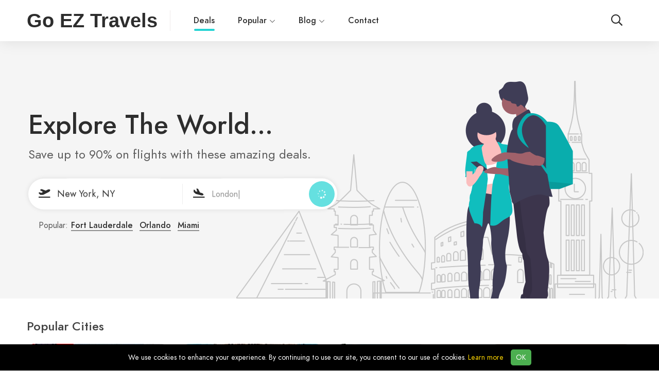

--- FILE ---
content_type: text/html; charset=UTF-8
request_url: https://goeztravels.flightjab.com/
body_size: 8321
content:
<!--



██╗░░░██╗░█████╗░░█████╗░░█████╗░██╗░░░██╗███╗░░░███╗░█████╗░████████╗██╗░█████╗░░░░░█████╗░░█████╗░███╗░░░███╗
██║░░░██║██╔══██╗██╔══██╗██╔══██╗╚██╗░██╔╝████╗░████║██╔══██╗╚══██╔══╝██║██╔══██╗░░░██╔══██╗██╔══██╗████╗░████║
╚██╗░██╔╝███████║██║░░╚═╝███████║░╚████╔╝░██╔████╔██║███████║░░░██║░░░██║██║░░╚═╝░░░██║░░╚═╝██║░░██║██╔████╔██║
░╚████╔╝░██╔══██║██║░░██╗██╔══██║░░╚██╔╝░░██║╚██╔╝██║██╔══██║░░░██║░░░██║██║░░██╗░░░██║░░██╗██║░░██║██║╚██╔╝██║
░░╚██╔╝░░██║░░██║╚█████╔╝██║░░██║░░░██║░░░██║░╚═╝░██║██║░░██║░░░██║░░░██║╚█████╔╝██╗╚█████╔╝╚█████╔╝██║░╚═╝░██║
░░░╚═╝░░░╚═╝░░╚═╝░╚════╝░╚═╝░░╚═╝░░░╚═╝░░░╚═╝░░░░░╚═╝╚═╝░░╚═╝░░░╚═╝░░░╚═╝░╚════╝░╚═╝░╚════╝░░╚════╝░╚═╝░░░░░╚═╝



Build Your Own Site Here: https://vacaymatic.com



 --><!DOCTYPE html>
<html lang="en" dir="ltr">
<head>
    <meta charset="utf-8">
<meta http-equiv="X-UA-Compatible" content="IE=edge">
<meta name="viewport" content="width=device-width, initial-scale=1.0, minimum-scale=1.0, maximum-scale=1.0, user-scalable=no">
<meta content="Go EZ Travels" name="description" />
<meta name="keywords" content="">

<!-- Style CSS -->
<link rel="stylesheet" type="text/css" href="https://goeztravels.flightjab.com/fe/assets/fonts/jost/stylesheet.css" />
<link rel="stylesheet" type="text/css" href="https://goeztravels.flightjab.com/fe/assets/libs/line-awesome/css/line-awesome.min.css" />
<link rel="stylesheet" type="text/css" href="https://goeztravels.flightjab.com/fe/assets/libs/fontawesome-pro/css/fontawesome.css" />
<link rel="stylesheet" type="text/css" href="https://goeztravels.flightjab.com/fe/assets/libs/bootstrap/css/bootstrap.min.css" />








<link rel="stylesheet" type="text/css" href="https://goeztravels.flightjab.com/fe/assets/css/style.css" />
<link rel="stylesheet" type="text/css" href="https://goeztravels.flightjab.com/fe/assets/css/responsive.css" />

<link rel="stylesheet" type="text/css" href="https://goeztravels.flightjab.com/fe/assets/css/theme_turquoise.css" />


<!-- jQuery -->
<script src="https://goeztravels.flightjab.com/fe/assets/js/jquery-1.12.4.js"></script>
<script src="https://goeztravels.flightjab.com/fe/assets/libs/popper/popper.js"></script>
<script src="https://goeztravels.flightjab.com/fe/assets/libs/bootstrap/js/bootstrap.min.js"></script>








<script src="https://goeztravels.flightjab.com/fe/assets/libs/waypoints/jquery.waypoints.min.js"></script>

<script type="text/javascript" src="https://goeztravels.flightjab.com/fe/assets/js/bootstrap-autocomplete.js"></script>

<script type="text/javascript">
    var lc = 'en';
</script>

<!-- orther script -->
<script src="https://goeztravels.flightjab.com/fe/assets/js/main.js"></script>


<link rel="preconnect" href="https://fonts.gstatic.com">

<!-- Title -->
<title>Go EZ Travels</title>

<!-- Favicon -->
<link rel="apple-touch-icon" sizes="180x180" href="https://goeztravels.flightjab.com/fe/assets/images/favicon/apple-touch-icon.png">
<link rel="icon" type="image/png" sizes="32x32" href="https://goeztravels.flightjab.com/fe/assets/images/favicon/favicon-32x32.png">
<link rel="icon" type="image/png" sizes="16x16" href="https://goeztravels.flightjab.com/fe/assets/images/favicon/favicon-16x16.png">
<link rel="manifest" href="https://goeztravels.flightjab.com/fe/assets/images/favicon/site.webmanifest">

<style>
        .text-logo {
        font-family: '&quot;Jost-Semi&quot;', sans-serif!important;
        color: #2D2D2D!important;
    }
    

    .site-header, .right-header__button.btn {
        background-color: #ffffff!important;
    }


</style>


<link rel="canonical" href="https://goeztravels.flightjab.com" />
<link rel="alternate" href="https://goeztravels.flightjab.com" hreflang="en" />

<meta property="og:url" content="https://goeztravels.flightjab.com" />
</head>
<body class="vcm_theme_turquoise vcm_homepage">
<div id="wrapper">

<header id="header" class="site-header fixed-top theme_turquoise">
    <div class="container container-fluid-on-mobile">
        <div class="row">
            <div class="col-xl-9 col-8 col-xs-10 logo_menu_wrap">
                <div class="site">
                    <div class="site__menu">
                        <a title="Menu Icon" href="#" class="site__menu__icon">
                            <i class="las la-bars la-24-black"></i>
                        </a>
                        <div class="popup-background"></div>
                        <div class="popup popup--left">
                            <a title="Close" href="#" class="popup__close">
                                <i class="las la-times la-24-black"></i>
                            </a><!-- .popup__close -->

                            <div class="popup__content">
                                <div class="popup__user popup__box">
                                    <a href="https://goeztravels.flightjab.com" title="Deals">Deals</a>
                                </div><!-- .popup__user -->
                                <div class="popup__destinations popup__box">
                                    <ul class="menu-arrow">
                                                                                    <li>
                                                <a href="#" title="Popular Destinations">Popular</a>
                                                <ul class="sub-menu">
                                                                                                                                                                        <li><a href="https://goeztravels.flightjab.com/flight/new-york-city-new-york-united-states-c2/fort-lauderdale-florida-united-states-c31" title="Fort Lauderdale, FL">Fort Lauderdale, FL</a></li>
                                                                                                                                                                                                                                <li><a href="https://goeztravels.flightjab.com/flight/new-york-city-new-york-united-states-c2/orlando-florida-united-states-c5" title="Orlando, FL">Orlando, FL</a></li>
                                                                                                                                                                                                                                <li><a href="https://goeztravels.flightjab.com/flight/new-york-city-new-york-united-states-c2/miami-florida-united-states-c9" title="Miami, FL">Miami, FL</a></li>
                                                                                                                                                                                                                                <li><a href="https://goeztravels.flightjab.com/flight/new-york-city-new-york-united-states-c2/london-united-kingdom-c4" title="London, United Kingdom">London, United Kingdom</a></li>
                                                                                                                                                                                                                                <li><a href="https://goeztravels.flightjab.com/flight/new-york-city-new-york-united-states-c2/paris-france-c14" title="Paris, France">Paris, France</a></li>
                                                                                                                                                                                                                                <li><a href="https://goeztravels.flightjab.com/flight/new-york-city-new-york-united-states-c2/los-angeles-california-united-states-c1" title="Los Angeles, CA">Los Angeles, CA</a></li>
                                                                                                                                                                                                                                <li><a href="https://goeztravels.flightjab.com/flight/new-york-city-new-york-united-states-c2/cancun-mexico-c25" title="Cancún, Mexico">Cancún, Mexico</a></li>
                                                                                                                                                                                                                                <li><a href="https://goeztravels.flightjab.com/flight/new-york-city-new-york-united-states-c2/atlanta-georgia-united-states-c17" title="Atlanta, GA">Atlanta, GA</a></li>
                                                                                                                                                            </ul>
                                            </li>
                                                                                <li>
                                            <a href="https://goeztravels.flightjab.com/blog" title="Blog">Blog</a>
                                                                                            <ul class="sub-menu">
                                                                                                            <li><a href="https://goeztravels.flightjab.com/blog/top-us-destinations" title="Top US Destinations">Top US Destinations</a> </li>
                                                                                                            <li><a href="https://goeztravels.flightjab.com/blog/explore-the-world" title="Explore The World">Explore The World</a> </li>
                                                                                                            <li><a href="https://goeztravels.flightjab.com/blog/best-of-europe" title="Best Of Europe">Best Of Europe</a> </li>
                                                                                                    </ul>
                                                                                    </li>
                                        <li>
                                            <a href="https://goeztravels.flightjab.com/contact" title="Contact">Contact</a>
                                        </li>
                                    </ul>
                                </div>

                                
                            </div><!-- .popup__content -->

                        </div><!-- .popup -->


                        <div class="popupsearch">
                            <a title="Close" href="#" class="popup__close">
                                <i class="fas fa-arrow-up"></i>
                            </a>

                            <div class="popup__content">
                                <div class="container popup_search">
                                                                        <div class="site-banner__content">
                                        <h1 class="site-banner__title align-center">Explore The World...</h1>
                                        <form action="#" class="site-banner__search layout-02" id="search-mob">
                                            <div class="field-input">
                                                <label for="s"><i class="fas fa-plane-departure" style="font-size: 18px;"></i></label>
                                                <input class="site-banner__search__input search-pl-5px" id="searchFromMob" type="text" name="s" value="New York, NY" placeholder="From?" autocomplete="off" />
                                                <input type="hidden" name="search_from_id" id="searchFromIdMob" value="c2" />
                                            </div><!-- .site-banner__search__input -->
                                            <div class="field-input">
                                                <label for="loca"><i class="fas fa-plane-arrival" style="font-size: 18px;"></i></label>
                                                <input class="site-banner__search__input search-pl-5px" id="searchToMob" type="text" name="to" placeholder="Where To?" autocomplete="off">
                                                <input type="hidden" name="search_to_id" id="searchToIdMob" value="" />
                                            </div><!-- .site-banner__search__input -->
                                            <div class="field-submit">
                                                <button id="search-mob-btn"><span class="pop_search_btn_txt">Find Deals</span><i class="las la-search la-24-black"></i></button>
                                            </div>
                                        </form><!-- .site-banner__search -->

                                                                                        
                                            <p class="site-banner__meta">
                                                <span>Popular:</span>

                                                                                                    <a title="Fort Lauderdale" href="https://goeztravels.flightjab.com/flight/new-york-city-new-york-united-states-c2/fort-lauderdale-florida-united-states-c31">Fort Lauderdale</a>
                                                                                                    <a title="Orlando" href="https://goeztravels.flightjab.com/flight/new-york-city-new-york-united-states-c2/orlando-florida-united-states-c5">Orlando</a>
                                                                                                    <a title="Miami" href="https://goeztravels.flightjab.com/flight/new-york-city-new-york-united-states-c2/miami-florida-united-states-c9">Miami</a>
                                                
                                            </p><!-- .site-banner__meta -->
                                            

                                    </div><!-- .site-banner__content -->

                                </div>
                            </div>
                        </div>

                    </div><!-- .site__menu -->
                    <div class="site__brand site__brand_text_logo site__brand_en float-left-on-desktop">
                        

                                                    
                            
                            <a href="https://goeztravels.flightjab.com" class="site__brand__logo text-logo notransition logo-roboto"><div>Go EZ Travels</div></a>
                        

                    </div><!-- .site__brand -->


                    <div class="right-header float-left-on-desktop main_menu_wrap">
                        <nav class="main-menu">
    <ul>
                                    <li>
                    
                                                    <a href="https://goeztravels.flightjab.com" title="Deals" >Deals
                                                                    <div class="main_menu_selected main_menu_selected_home"></div>
                                                            </a>
                        
                        
                                    </li>
                            <li>
                                            <a href="#" title="Popular">Popular</a>
                        <ul class="sub-menu">
                                                                                                <li><a href="https://goeztravels.flightjab.com/flight/new-york-city-new-york-united-states-c2/fort-lauderdale-florida-united-states-c31" title="Fort Lauderdale, FL">Fort Lauderdale, FL</a></li>
                                                                                                                                <li><a href="https://goeztravels.flightjab.com/flight/new-york-city-new-york-united-states-c2/orlando-florida-united-states-c5" title="Orlando, FL">Orlando, FL</a></li>
                                                                                                                                <li><a href="https://goeztravels.flightjab.com/flight/new-york-city-new-york-united-states-c2/miami-florida-united-states-c9" title="Miami, FL">Miami, FL</a></li>
                                                                                                                                <li><a href="https://goeztravels.flightjab.com/flight/new-york-city-new-york-united-states-c2/london-united-kingdom-c4" title="London, United Kingdom">London, United Kingdom</a></li>
                                                                                                                                <li><a href="https://goeztravels.flightjab.com/flight/new-york-city-new-york-united-states-c2/paris-france-c14" title="Paris, France">Paris, France</a></li>
                                                                                                                                <li><a href="https://goeztravels.flightjab.com/flight/new-york-city-new-york-united-states-c2/los-angeles-california-united-states-c1" title="Los Angeles, CA">Los Angeles, CA</a></li>
                                                                                                                                <li><a href="https://goeztravels.flightjab.com/flight/new-york-city-new-york-united-states-c2/cancun-mexico-c25" title="Cancún, Mexico">Cancún, Mexico</a></li>
                                                                                                                                <li><a href="https://goeztravels.flightjab.com/flight/new-york-city-new-york-united-states-c2/atlanta-georgia-united-states-c17" title="Atlanta, GA">Atlanta, GA</a></li>
                                                            
                                                    </ul>
                                    </li>
                            <li>
                    
                                                    <a href="https://goeztravels.flightjab.com/blog" title="Blog" >Blog
                                                            </a>
                        
                        
                            <ul class="sub-menu">
                            
                                                                            <li><a href="https://goeztravels.flightjab.com/blog/top-us-destinations" title="Top US Destinations" >Top US Destinations</a>

                                            
                                        </li>
                                                                
                                                                            <li><a href="https://goeztravels.flightjab.com/blog/explore-the-world" title="Explore The World" >Explore The World</a>

                                            
                                        </li>
                                                                
                                                                            <li><a href="https://goeztravels.flightjab.com/blog/best-of-europe" title="Best Of Europe" >Best Of Europe</a>

                                            
                                        </li>
                                                                                            </ul>

                        
                                    </li>
                            <li>
                    
                                                    <a href="https://goeztravels.flightjab.com/pages/contact" title="Contact" >Contact
                                                            </a>
                        
                        
                                    </li>
                        </ul>
</nav>



                        
                            
                                
                                    
                                        
                                            
                                        
                                    
                                

                                
                                    
                                        
                                        
                                            
                                                
                                                    
                                                
                                            
                                        
                                    
                                

                                
                                    
                                        
                                            
                                        
                                    

                                    
                                        
                                            
                                                
                                            
                                        
                                    

                                
                                
                                    
                                        
                                            
                                        
                                    
                            
                        
                    </div><!-- .right-header -->

                </div><!-- .site -->
            </div><!-- .col-md-6 -->
            <div class="col-xl-3 col-4 col-xs-2 menu_right_col">
                <div class="right-header align-right menu_right_wrap">
                    

                    <div class="right-header__search header_search_btn_wrap">
                        <a title="Search" href="#" class="search-open-old" id="header_search_btn_one">
                            <i class="fas fa-search"></i>
                        </a>
                    </div>
                    <div class="right-header__button btn header_search_btn_wrap">
                        <a title="Search" href="#" id="header_search_btn_two">
                            <i class="fas fa-search"></i>
                        </a>
                    </div><!-- .right-header__button -->

                </div><!-- .right-header -->
            </div><!-- .col-md-6 -->
        </div><!-- .row -->
    </div><!-- .container-fluid -->
</header><!-- .site-header -->



    <main id="main" class="site-main overflow">
        <div class="site-banner  site-banner-pic2"  >
            <div class="container home_search">
                <div class="site-banner__content home_picture_2 ">
                    <h1 class="site-banner__title">Explore The World...</h1>
                    <p class="homepage_subheader">Save up to 90% on flights with these amazing deals.</p>
                    <form action="#" class="site-banner__search layout-02" id="search-home">
                        <div class="field-input">
                            <label for="s"><i class="fas fa-plane-departure" style="font-size: 18px;"></i></label>
                            <input class="site-banner__search__input search-pl-5px" id="searchFromHome" type="text" name="s" value="New York, NY" placeholder="From?" autocomplete="off" />
                            <input type="hidden" name="search_from_id" id="searchFromIdHome" value="c2" />
                        </div><!-- .site-banner__search__input -->
                        <div class="field-input">
                            <label for="loca"><i class="fas fa-plane-arrival" style="font-size: 18px;"></i></label>
                            <input class="site-banner__search__input search-pl-5px" id="searchToHome" type="text" name="to" placeholder="Where To?" autocomplete="off">
                            <input type="hidden" name="search_to_id" id="searchToIdHome" value="" />
                        </div><!-- .site-banner__search__input -->
                        <div class="field-submit">
                            <button id="search-home-btn"><span class="home_search_btn_txt">Find Deals</span><i class="las la-search la-24-black"></i></button>
                        </div>
                    </form><!-- .site-banner__search -->

                                        
                        <p class="site-banner__meta">
                            <span>Popular:</span>

                                                            <a title="Fort Lauderdale" href="https://goeztravels.flightjab.com/flight/new-york-city-new-york-united-states-c2/fort-lauderdale-florida-united-states-c31">Fort Lauderdale</a>
                                                            <a title="Orlando" href="https://goeztravels.flightjab.com/flight/new-york-city-new-york-united-states-c2/orlando-florida-united-states-c5">Orlando</a>
                                                            <a title="Miami" href="https://goeztravels.flightjab.com/flight/new-york-city-new-york-united-states-c2/miami-florida-united-states-c9">Miami</a>
                            
                        </p><!-- .site-banner__meta -->
                    
                </div><!-- .site-banner__content -->
            </div>
        </div><!-- .site-banner -->

        <div class="news pb-0 mb-20px">
            <div class="container">
                <h2 class="news__title title title--more" id="popular_dsts_title">
                                            <span id="lang_popular_cities">Popular Cities</span> <span id="popular_cities_user_from_name"></span>
                                    </h2>
                <div class="news__content">
                    <div class="row deals_row deals_row_orig_one">
    <div class="col-xl-3 col-lg-6 col-md-6 col-sm-6 col-xs-12 flights_wrap_0">
        <div class="deal hover__card skeleton-loading">
            <div class="deal__thumb">
                <a title="" href="#" target="_blank"><img src="https://goeztravels.flightjab.com/fe/assets/images/city_placeholder_skyline.png" alt=""></a>
                <a class="flight_stops" href="#" target="_blank">
                    <i class="las"></i><span class="flight_stops_text"></span>
                    
                    
                </a>
            </div>
            <div class="deal__info">
                <div class="dpts_from">Departs from <span class="dpts_from_name"></span></div>
                <h3 class="deal__title"><a title="" href="#" target="_blank">&nbsp;</a></h3>
                <h3 class="deal__details"><a title="" href="#" class="unclickable" target="_blank"><span class="old-price mr-8px">$000</span><span class="deal-price">$000</span></a></h3>
            </div>
        </div>
    </div>
    <div class="col-xl-3 col-lg-6 col-md-6 col-sm-6 col-xs-12 flights_wrap_1">
        <div class="deal hover__card skeleton-loading">
            <div class="deal__thumb">
                <a title="" href="#" target="_blank"><img src="https://goeztravels.flightjab.com/fe/assets/images/city_placeholder_skyline.png" alt=""></a>
                <a class="flight_stops" href="#" target="_blank"><i class="las"></i><span class="flight_stops_text"></span></a>
            </div>
            <div class="deal__info">
                <div class="dpts_from">Departs from <span class="dpts_from_name"></span></div>
                <h3 class="deal__title"><a title="" href="#" target="_blank">&nbsp;</a></h3>
                <h3 class="deal__details"><a title="" href="#" class="unclickable" target="_blank"><span class="old-price mr-8px">$000</span><span class="deal-price">$000</span></a></h3>
            </div>
        </div>
    </div>
    <div class="col-xl-3 col-lg-6 col-md-6 col-sm-6 col-xs-12 flights_wrap_2">
        <div class="deal hover__card skeleton-loading">
            <div class="deal__thumb">
                <a title="" href="#" target="_blank"><img src="https://goeztravels.flightjab.com/fe/assets/images/city_placeholder_skyline.png" alt=""></a>
                <a class="flight_stops" href="#" target="_blank"><i class="las"></i><span class="flight_stops_text"></span></a>
            </div>
            <div class="deal__info">
                <div class="dpts_from">Departs from <span class="dpts_from_name"></span></div>
                <h3 class="deal__title"><a title="" href="#" target="_blank">&nbsp;</a></h3>
                <h3 class="deal__details"><a title="" href="#" class="unclickable" target="_blank"><span class="old-price mr-8px">$000</span><span class="deal-price">$000</span></a></h3>
            </div>
        </div>
    </div>
    <div class="col-xl-3 col-lg-6 col-md-6 col-sm-6 col-xs-12 flights_wrap_3">
        <div class="deal hover__card skeleton-loading">
            <div class="deal__thumb">
                <a title="" href="#" target="_blank"><img src="https://goeztravels.flightjab.com/fe/assets/images/city_placeholder_skyline.png" alt=""></a>
                <a class="flight_stops" href="#" target="_blank"><i class="las"></i><span class="flight_stops_text"></span></a>
            </div>
            <div class="deal__info">
                <div class="dpts_from">Departs from <span class="dpts_from_name"></span></div>
                <h3 class="deal__title"><a title="" href="#" target="_blank">&nbsp;</a></h3>
                <h3 class="deal__details"><a title="" href="#" class="unclickable" target="_blank"><span class="old-price mr-8px">$000</span><span class="deal-price">$000</span></a></h3>
            </div>
        </div>
    </div>

</div>
                </div>
            </div>
        </div><!-- .news -->

                    <div class="banner-apps d-none" style="" id="deals_orig_banner">
                <div class="container">
                    <div class="banner-apps__content">
                        <h2 class="banner-apps__title offset-item">Follow Us On Facebook</h2>
                        <p class="banner-apps__desc offset-item">Be the first to know when a new deal is posted and save up to 90%</p>
                        <div class="offset-item">
                                                        <a title="Join Our Facebook Group" href="#" class="btn btn-fb" target="_blank" onclick="javascript: alert('If you are the owner of this site, please add the link in settings.'); return false;"><i class="la la-facebook-f vertalgn-mdl fs-32 mr-8px"></i> Join Our Facebook Group</a>
                        </div>
                    </div>
                </div>
            </div><!-- .banner-apps -->
        

        <div class="news pt-8 mt-40px">
            <div class="container">
                
                <div class="news__content" id="bottom_eight_deals">
                    <div class="row deals_row deals_row_orig_two">
    <div class="col-xl-3 col-lg-6 col-md-6 col-sm-6 col-xs-12 flights_wrap_4">
        <div class="deal hover__card skeleton-loading">
            <div class="deal__thumb">
                <a title="" href="#" target="_blank"><img src="https://goeztravels.flightjab.com/fe/assets/images/city_placeholder_skyline.png" alt=""></a>
                <a class="flight_stops" href="#" target="_blank"><i class="las"></i><span class="flight_stops_text"></span></a>
            </div>
            <div class="deal__info">
                <div class="dpts_from">Departs from <span class="dpts_from_name"></span></div>
                <h3 class="deal__title"><a title="" href="#" target="_blank">&nbsp;</a></h3>
                <h3 class="deal__details"><a title="" href="#" class="unclickable" target="_blank"><span class="old-price mr-8px">$000</span><span class="deal-price">$000</span></a></h3>
            </div>
        </div>
    </div>
    <div class="col-xl-3 col-lg-6 col-md-6 col-sm-6 col-xs-12 flights_wrap_5">
        <div class="deal hover__card skeleton-loading">
            <div class="deal__thumb">
                <a title="" href="#" target="_blank"><img src="https://goeztravels.flightjab.com/fe/assets/images/city_placeholder_skyline.png" alt=""></a>
                <a class="flight_stops" href="#" target="_blank"><i class="las"></i><span class="flight_stops_text"></span></a>
            </div>
            <div class="deal__info">
                <div class="dpts_from">Departs from <span class="dpts_from_name"></span></div>
                <h3 class="deal__title"><a title="" href="#" target="_blank">&nbsp;</a></h3>
                <h3 class="deal__details"><a title="" href="#" class="unclickable" target="_blank"><span class="old-price mr-8px">$000</span><span class="deal-price">$000</span></a></h3>
            </div>
        </div>
    </div>
    <div class="col-xl-3 col-lg-6 col-md-6 col-sm-6 col-xs-12 flights_wrap_6">
        <div class="deal hover__card skeleton-loading">
            <div class="deal__thumb">
                <a title="" href="#" target="_blank"><img src="https://goeztravels.flightjab.com/fe/assets/images/city_placeholder_skyline.png" alt=""></a>
                <a class="flight_stops" href="#" target="_blank"><i class="las"></i><span class="flight_stops_text"></span></a>
            </div>
            <div class="deal__info">
                <div class="dpts_from">Departs from <span class="dpts_from_name"></span></div>
                <h3 class="deal__title"><a title="" href="#" target="_blank">&nbsp;</a></h3>
                <h3 class="deal__details"><a title="" href="#" class="unclickable" target="_blank"><span class="old-price mr-8px">$000</span><span class="deal-price">$000</span></a></h3>
            </div>
        </div>
    </div>
    <div class="col-xl-3 col-lg-6 col-md-6 col-sm-6 col-xs-12 flights_wrap_7">
        <div class="deal hover__card skeleton-loading">
            <div class="deal__thumb">
                <a title="" href="#" target="_blank"><img src="https://goeztravels.flightjab.com/fe/assets/images/city_placeholder_skyline.png" alt=""></a>
                <a class="flight_stops" href="#" target="_blank"><i class="las"></i><span class="flight_stops_text"></span></a>
            </div>
            <div class="deal__info">
                <div class="dpts_from">Departs from <span class="dpts_from_name"></span></div>
                <h3 class="deal__title"><a title="" href="#" target="_blank">&nbsp;</a></h3>
                <h3 class="deal__details"><a title="" href="#" class="unclickable" target="_blank"><span class="old-price mr-8px">$000</span><span class="deal-price">$000</span></a></h3>
            </div>
        </div>
    </div>
</div>

<div class="row deals_row deals_row_orig_three">
    <div class="col-xl-3 col-lg-6 col-md-6 col-sm-6 col-xs-12 flights_wrap_8">
        <div class="deal hover__card skeleton-loading">
            <div class="deal__thumb">
                <a title="" href="#" target="_blank"><img src="https://goeztravels.flightjab.com/fe/assets/images/city_placeholder_skyline.png" alt=""></a>
                <a class="flight_stops" href="#" target="_blank"><i class="las"></i><span class="flight_stops_text"></span></a>
            </div>
            <div class="deal__info">
                <div class="dpts_from">Departs from <span class="dpts_from_name"></span></div>
                <h3 class="deal__title"><a title="" href="#" target="_blank">&nbsp;</a></h3>
                <h3 class="deal__details"><a title="" href="#" class="unclickable" target="_blank"><span class="old-price mr-8px">$000</span><span class="deal-price">$000</span></a></h3>
            </div>
        </div>
    </div>
    <div class="col-xl-3 col-lg-6 col-md-6 col-sm-6 col-xs-12 flights_wrap_9">
        <div class="deal hover__card skeleton-loading">
            <div class="deal__thumb">
                <a title="" href="#" target="_blank"><img src="https://goeztravels.flightjab.com/fe/assets/images/city_placeholder_skyline.png" alt=""></a>
                <a class="flight_stops" href="#" target="_blank"><i class="las"></i><span class="flight_stops_text"></span></a>
            </div>
            <div class="deal__info">
                <div class="dpts_from">Departs from <span class="dpts_from_name"></span></div>
                <h3 class="deal__title"><a title="" href="#" target="_blank">&nbsp;</a></h3>
                <h3 class="deal__details"><a title="" href="#" class="unclickable" target="_blank"><span class="old-price mr-8px">$000</span><span class="deal-price">$000</span></a></h3>
            </div>
        </div>
    </div>
    <div class="col-xl-3 col-lg-6 col-md-6 col-sm-6 col-xs-12 flights_wrap_10">
        <div class="deal hover__card skeleton-loading">
            <div class="deal__thumb">
                <a title="" href="#" target="_blank"><img src="https://goeztravels.flightjab.com/fe/assets/images/city_placeholder_skyline.png" alt=""></a>
                <a class="flight_stops" href="#" target="_blank"><i class="las"></i><span class="flight_stops_text"></span></a>
            </div>
            <div class="deal__info">
                <div class="dpts_from">Departs from <span class="dpts_from_name"></span></div>
                <h3 class="deal__title"><a title="" href="#" target="_blank">&nbsp;</a></h3>
                <h3 class="deal__details"><a title="" href="#" class="unclickable" target="_blank"><span class="old-price mr-8px">$000</span><span class="deal-price">$000</span></a></h3>
            </div>
        </div>
    </div>
    <div class="col-xl-3 col-lg-6 col-md-6 col-sm-6 col-xs-12 flights_wrap_11">
        <div class="deal hover__card skeleton-loading">
            <div class="deal__thumb">
                <a title="" href="#" target="_blank"><img src="https://goeztravels.flightjab.com/fe/assets/images/city_placeholder_skyline.png" alt=""></a>
                <a class="flight_stops" href="#" target="_blank"><i class="las"></i><span class="flight_stops_text"></span></a>
            </div>
            <div class="deal__info">
                <div class="dpts_from">Departs from <span class="dpts_from_name"></span></div>
                <h3 class="deal__title"><a title="" href="#" target="_blank">&nbsp;</a></h3>
                <h3 class="deal__details"><a title="" href="#" class="unclickable" target="_blank"><span class="old-price mr-8px">$000</span><span class="deal-price">$000</span></a></h3>
            </div>
        </div>
    </div>
</div>
                    <div class="align-center button-wrap mt-2"><a href="#" class="btn btn-more-deals d-none" id="flights_more_btn">View More Deals <i class="las la-arrow-down"></i></a></div>


                    <div class="align-center button-wrap mt-2 d-none" id="flights_no_results_icon"><i class="las la-plane" style="font-size: 36px;"></i></div>
                    <div class="align-center button-wrap mt-2 mb-4 d-none" id="flights_no_results_msg">Sorry, we couldn't find any deals for <span id="no_results_city_name"></span></div>
                    <div class="align-center button-wrap mt-2 mb-4 d-none" id="flights_no_more_results_msg">That's all of the deals we have for <span id="no_more_results_city_name"></span></div>
                    <div class="align-center button-wrap mt-2 mb-4 d-none" id="flights_error_msg">Sorry, something went wrong. Please refresh the page or try again later.</div>
                    <div class="align-center button-wrap mt-2 d-none" id="flights_search_other_loc_btn"><a href="#" class="btn btn-more-deals" id="flights_more_btn">Search Other Locations <i class="fas fa-search ml-10px fw-normal"></i></a></div>

                    <div class="row d-none" id="deal_result_skeleton_wrap">
    <div class="col-xl-3 col-lg-6 col-md-6 col-sm-6 col-xs-12">
        <div class="deal hover__card skeleton-loading">
            <div class="deal__thumb">
                <a title="" href="#" target="_blank"><img src="https://goeztravels.flightjab.com/fe/assets/images/city_placeholder_skyline.png" alt=""></a>
                <a class="flight_stops" href="#" target="_blank"><i class="las"></i><span class="flight_stops_text"></span></a>
            </div>
            <div class="deal__info">
                <div class="dpts_from">Departs from <span class="dpts_from_name"></span></div>
                <h3 class="deal__title"><a title="" href="#" target="_blank">&nbsp;</a></h3>
                <h3 class="deal__details"><a title="" href="#" class="unclickable" target="_blank"><span class="old-price mr-8px">$000</span><span class="deal-price">$000</span></a></h3>
            </div>
        </div>
    </div>


</div>                </div>
            </div>
        </div><!-- .news -->

        <div class="cities pt-2 popular_countries_block">
            <div class="container">
                <h2 class="cities__title title">Popular Countries</h2>
                <div class="cities__content popular_countries_wrap">
                    <div class="row">
                                            <div class="col-lg-3 col-sm-6">
                            <div class="cities__item hover__card">
                                <div class="cities__thumb">
                                    <a title="United States" href="https://goeztravels.flightjab.com/country/united-states-16">
                                        <img src="https://goeztravels.flightjab.com/fe/assets/images/countries/united-states-540x740.jpg" alt="United States">
                                    </a>
                                </div>
                                <h4 class="cities__name">NORTH AMERICA</h4>
                                <div class="cities__info">
                                    <h3 class="cities__capital">United States</h3>
                                    
                                </div>
                            </div><!-- .cities__item -->
                        </div>
                                            <div class="col-lg-3 col-sm-6">
                            <div class="cities__item hover__card">
                                <div class="cities__thumb">
                                    <a title="Spain" href="https://goeztravels.flightjab.com/country/spain-24">
                                        <img src="https://goeztravels.flightjab.com/fe/assets/images/countries/spain-540x740.jpg" alt="Spain">
                                    </a>
                                </div>
                                <h4 class="cities__name">EUROPE</h4>
                                <div class="cities__info">
                                    <h3 class="cities__capital">Spain</h3>
                                    
                                </div>
                            </div><!-- .cities__item -->
                        </div>
                                            <div class="col-lg-3 col-sm-6">
                            <div class="cities__item hover__card">
                                <div class="cities__thumb">
                                    <a title="India" href="https://goeztravels.flightjab.com/country/india-11">
                                        <img src="https://goeztravels.flightjab.com/fe/assets/images/countries/india-540x740.jpg" alt="India">
                                    </a>
                                </div>
                                <h4 class="cities__name">ASIA</h4>
                                <div class="cities__info">
                                    <h3 class="cities__capital">India</h3>
                                    
                                </div>
                            </div><!-- .cities__item -->
                        </div>
                                            <div class="col-lg-3 col-sm-6">
                            <div class="cities__item hover__card">
                                <div class="cities__thumb">
                                    <a title="Thailand" href="https://goeztravels.flightjab.com/country/thailand-44">
                                        <img src="https://goeztravels.flightjab.com/fe/assets/images/countries/thailand-540x740.jpg" alt="Thailand">
                                    </a>
                                </div>
                                <h4 class="cities__name">ASIA</h4>
                                <div class="cities__info">
                                    <h3 class="cities__capital">Thailand</h3>
                                    
                                </div>
                            </div><!-- .cities__item -->
                        </div>
                                            <div class="col-lg-3 col-sm-6">
                            <div class="cities__item hover__card">
                                <div class="cities__thumb">
                                    <a title="Germany" href="https://goeztravels.flightjab.com/country/germany-5">
                                        <img src="https://goeztravels.flightjab.com/fe/assets/images/countries/germany-540x740.jpg" alt="Germany">
                                    </a>
                                </div>
                                <h4 class="cities__name">EUROPE</h4>
                                <div class="cities__info">
                                    <h3 class="cities__capital">Germany</h3>
                                    
                                </div>
                            </div><!-- .cities__item -->
                        </div>
                                            <div class="col-lg-3 col-sm-6">
                            <div class="cities__item hover__card">
                                <div class="cities__thumb">
                                    <a title="Turkey" href="https://goeztravels.flightjab.com/country/turkey-43">
                                        <img src="https://goeztravels.flightjab.com/fe/assets/images/countries/turkey-540x740.jpg" alt="Turkey">
                                    </a>
                                </div>
                                <h4 class="cities__name">ASIA</h4>
                                <div class="cities__info">
                                    <h3 class="cities__capital">Turkey</h3>
                                    
                                </div>
                            </div><!-- .cities__item -->
                        </div>
                                            <div class="col-lg-3 col-sm-6">
                            <div class="cities__item hover__card">
                                <div class="cities__thumb">
                                    <a title="Italy" href="https://goeztravels.flightjab.com/country/italy-35">
                                        <img src="https://goeztravels.flightjab.com/fe/assets/images/countries/italy-540x740.jpg" alt="Italy">
                                    </a>
                                </div>
                                <h4 class="cities__name">EUROPE</h4>
                                <div class="cities__info">
                                    <h3 class="cities__capital">Italy</h3>
                                    
                                </div>
                            </div><!-- .cities__item -->
                        </div>
                                            <div class="col-lg-3 col-sm-6">
                            <div class="cities__item hover__card">
                                <div class="cities__thumb">
                                    <a title="United Kingdom" href="https://goeztravels.flightjab.com/country/united-kingdom-15">
                                        <img src="https://goeztravels.flightjab.com/fe/assets/images/countries/united-kingdom-540x740.jpg" alt="United Kingdom">
                                    </a>
                                </div>
                                <h4 class="cities__name">EUROPE</h4>
                                <div class="cities__info">
                                    <h3 class="cities__capital">United Kingdom</h3>
                                    
                                </div>
                            </div><!-- .cities__item -->
                        </div>
                                        </div>
                </div><!-- .cities__content -->
            </div>
        </div><!-- .cities -->


        <div class="news">
    <div class="container">
        <h2 class="news__title title title--more">
            Latest From Our Blog
            <a title="View more" href="https://goeztravels.flightjab.com/blog">
                View more
                <i class="la la-angle-right"></i>
            </a>
        </h2>
        <div class="news__content">
            <div class="row">

                
                    
                        <div class="col-md-4">
                            <article class="post hover__box">
                                <div class="post__thumb hover__box__thumb">

                                                                            <a href="https://goeztravels.flightjab.com/blog/top-us-destinations/top-cities-for-weekend-trip" title="Top US Cities To Visit For a Weekend Trip"><img src="https://goeztravels.flightjab.com/storage/files/uploads/507/media/en_2-746x330.jpg" alt="Top US Cities To Visit For a Weekend Trip"></a>
                                    
                                </div>
                                <div class="post__info">
                                    <ul class="post__category">
                                        <li><a title="Paris" href="https://goeztravels.flightjab.com/blog/top-us-destinations">Top US Destinations</a></li>
                                    </ul>
                                    <h3 class="post__title"><a href="https://goeztravels.flightjab.com/blog/top-us-destinations/top-cities-for-weekend-trip" title="Top US Cities To Visit For a Weekend Trip">Top US Cities To Visit For a Weekend Trip</a></h3>
                                </div>
                            </article>
                        </div>

                    
                
                    
                        <div class="col-md-4">
                            <article class="post hover__box">
                                <div class="post__thumb hover__box__thumb">

                                                                            <a href="https://goeztravels.flightjab.com/blog/explore-the-world/must-see-things-in-iceland" title="Must See Things In Iceland"><img src="https://goeztravels.flightjab.com/storage/files/uploads/507/media/en_1-746x330.jpg" alt="Must See Things In Iceland"></a>
                                    
                                </div>
                                <div class="post__info">
                                    <ul class="post__category">
                                        <li><a title="Paris" href="https://goeztravels.flightjab.com/blog/explore-the-world">Explore The World</a></li>
                                    </ul>
                                    <h3 class="post__title"><a href="https://goeztravels.flightjab.com/blog/explore-the-world/must-see-things-in-iceland" title="Must See Things In Iceland">Must See Things In Iceland</a></h3>
                                </div>
                            </article>
                        </div>

                    
                
                    
                        <div class="col-md-4">
                            <article class="post hover__box">
                                <div class="post__thumb hover__box__thumb">

                                                                            <a href="https://goeztravels.flightjab.com/blog/best-of-europe/how-to-plan-a-trip-to-europe" title="How to Plan a Trip to Europe"><img src="https://goeztravels.flightjab.com/storage/files/uploads/507/media/en_0-746x330.jpg" alt="How to Plan a Trip to Europe"></a>
                                    
                                </div>
                                <div class="post__info">
                                    <ul class="post__category">
                                        <li><a title="Paris" href="https://goeztravels.flightjab.com/blog/best-of-europe">Best Of Europe</a></li>
                                    </ul>
                                    <h3 class="post__title"><a href="https://goeztravels.flightjab.com/blog/best-of-europe/how-to-plan-a-trip-to-europe" title="How to Plan a Trip to Europe">How to Plan a Trip to Europe</a></h3>
                                </div>
                            </article>
                        </div>

                    
                
            </div>
        </div>
    </div>
</div><!-- .news -->

        <section class="features layout-02 hiw_block">
            <div class="container">

                <div class="row">
                    <div class="col-12">
                        <div class="title-wrap align-center">
                            <h2>How It Works</h2>
                        </div>
                    </div>
                </div>

                <div class="row">
                    <div class="col-12 col-lg-4">
                        <div class="features-item">
                            <div class="hiw_icon_wrap">
                                <div class="hiw_badge">1</div>
                                <i class="las la-search-dollar"></i>
                            </div>
                            <div class="features-content">
                                <h3>We search for deals</h3>
                                <p>We check thousands of flights every day.</p>
                            </div>
                        </div>
                    </div>
                    <div class="col-12 col-lg-4">
                        <div class="features-item">
                            <div class="hiw_icon_wrap">
                                <div class="hiw_badge">2</div>
                                <i class="fas fa-globe-americas"></i>
                            </div>
                            <div class="features-content">
                                <h3>You pick destinations</h3>
                                <p>Browse thousands of popular spots around the world.</p>
                            </div>
                        </div>
                    </div>
                    <div class="col-12 col-lg-4">
                        <div class="features-item">
                            <div class="hiw_icon_wrap">
                                <div class="hiw_badge">3</div>
                                <i class="las la-plane"></i>
                            </div>
                            <div class="features-content">
                                <h3>Save on flights</h3>
                                <p>Save up to 90% on flights to your favorite destinations.</p>
                            </div>
                        </div>
                    </div>
                </div>
            </div>
        </section>

    </main><!-- .site-main -->



<footer id="footer" class="footer">
    <div class="container">
        <div class="footer__top">
            <div class="row">
                <div class="col-lg-5">
                    <div class="footer__top__info">

                        <a href="https://goeztravels.flightjab.com" class="footer__top__info__logo fs-24" title="Go EZ Travels">Go EZ Travels</a>
                        
                        <p class="footer__top__info__desc pt-4" style="font-size: 14px;">Owner of this website participates in affiliate programs and may earn commissions from qualifying purchases.</p>



                        
                            
                            
                        
                    </div>
                </div>

                <div class="col-lg-2">
        <aside class="footer__top__nav">
            <h3>Travel</h3>
            <ul>
                
                                            <li><a href="https://goeztravels.flightjab.com" title="Top Deals" >Top Deals</a></li>
                    
                
                                            <li><a href="https://goeztravels.flightjab.com/blog" title="Blog" >Blog</a></li>
                    
                            </ul>
        </aside>
    </div>

                <div class="col-lg-2">
        <aside class="footer__top__nav">
            <h3>Info</h3>
            <ul>
                
                                            <li><a href="https://goeztravels.flightjab.com/pages/privacy" title="Privacy" >Privacy</a></li>
                    
                
                                            <li><a href="https://goeztravels.flightjab.com/pages/terms" title="Terms and Conditions" >Terms and Conditions</a></li>
                    
                
                                            <li><a href="https://goeztravels.flightjab.com/pages/contact" title="Contact Us" >Contact Us</a></li>
                    
                            </ul>
        </aside>
    </div>

                
            </div>
        </div><!-- .top-footer -->
        <div class="footer__bottom">
            <p class="footer__bottom__copyright">2026 © Go EZ Travels. All Rights Reserved.</p>
                            <p class="footer__bottom__copyright mt-28px"><a href="https://vacaymatic.com/" target="_blank" title="Powered By VacayMatic">Powered By VacayMatic</a></p>
                    </div><!-- .top-footer -->
    </div><!-- .container -->
</footer><!-- site-footer -->

    <script>
    // Check if "cookiesAccepted" is stored in localStorage
    if (!localStorage.getItem('cookiesAccepted')) {
        document.addEventListener('DOMContentLoaded', function() {
            // Create the cookie banner
            var cookieBanner = document.createElement('div');
            cookieBanner.id = 'cookieBanner';
            cookieBanner.innerHTML = `<p>We use cookies to enhance your experience. By continuing to use our site, you consent to our use of cookies. <a href="https://goeztravels.flightjab.com/privacy" target="_blank">Learn more</a> <button id="acceptCookies">OK</button></p>`;
            document.body.appendChild(cookieBanner);

            // Style for the cookie banner
            document.getElementById('cookieBanner').style.cssText = 'position:fixed;bottom:0;width:100%;background-color:black;color:white;text-align:center;padding:10px;z-index:1000;';

            // Accept button action
            document.getElementById('acceptCookies').onclick = function() {
                localStorage.setItem('cookiesAccepted', true);
                document.getElementById('cookieBanner').style.display = 'none';
                document.querySelector('.footer_bottom_area').style.cssText = 'margin-bottom: 0px;';
            };

            // add css to .copyright-widget
            document.querySelector('#footer').style.cssText = 'margin-bottom: 51px;';
        });
    }
</script>
<style>
    #cookieBanner p {
        margin: 0;
        line-height: 1.5;
        font-size: 14px;
    }

    #cookieBanner a {
        color: #ffd700;
    }

    #cookieBanner button {
        background-color: #4CAF50;
        color: white;
        padding: 5px 10px;
        margin-left: 10px;
        border: none;
        border-radius: 5px;
        cursor: pointer;
    }

    #cookieBanner button:hover {
        background-color: #45a049;
    }
</style>




</div>
<!-- Wrapper End -->


<!-- Custom script for all pages -->
<script type="text/javascript">
    var lc = 'en';
    var js_home_url = 'https://goeztravels.flightjab.com';
    var js_flight_dpt_dst_url = 'https://goeztravels.flightjab.com/flight-dpt-dst';
    var ajax_url_ac_from = 'https://goeztravels.flightjab.com/ac-from';
    var site_departure_name = 'New York, NY';
    var site_departure_id = 'c2';
    var user_departure_name = '';
    var user_departure_id = '';
    var selected_departure_name = 'New York, NY';
    var selected_departure_id = 'c2';
    var selected_destination_name = '';
    var selected_destination_id = '';

    var flights_from_city_ajax_url = 'https://goeztravels.flightjab.com/fetch-deals-for-city';
    var flights_from_airport_ajax_url = 'https://goeztravels.flightjab.com/fetch-deals-for-airport';
    var flights_from_city_batched_ajax_url = 'https://goeztravels.flightjab.com/fetch-deals-for-city-batched';
    var flights_from_airport_batched_ajax_url = 'https://goeztravels.flightjab.com/fetch-deals-for-airport-batched';

    var lang_nonstop = 'Nonstop';
    var lang_stop = 'Stop';
    var lang_stops = 'Stops';

    window.addEventListener('load', function(event) {
        const style_debugger = 'background-color: #029797; color: white; font-style: italic; border: 5px dashed #222; font-size: 2em; padding: 20px;'
        const style_debugger_two = 'font-size: 20px;';
        console.log('%cSite Built With VacayMatic.com', style_debugger);
        console.log('%cBuild Your Own Site Here: https://VacayMatic.com', style_debugger_two);

    });

    $( document ).ready(function() {
        vcm_screen_resized();
    });
//    $( window ).resize(vcm_screen_resized);
    $(window).on('orientationchange resize', vcm_screen_resized);

//    jQuery(".site__brand__logo.text-logo").fitText(1, { maxFontSize: '44px' });
//    textFit(jQuery(".site__brand__logo.text-logo"), {multiLine: false, widthOnly: true});
    var text_fitties = null;
    
    function vcm_screen_resized() {
                    var img_txt_diff = 0;
        
        if ( ($( window ).width() >= 1200 && $('.site__brand').width() >= (490 - img_txt_diff))
            || ($( window ).width() >= 993 && $( window ).width() <= 1199 && $('.site__brand').width() >= (230 - img_txt_diff))
            || ($( window ).width() <= 992 && $('.site__brand').width() >= ($( window ).width() - 270 - img_txt_diff))
            || ($( window ).width() <= 575 && $('.site__brand').width() >= ($( window ).width() - 142 - img_txt_diff))
        ) {
            if (!$('.site__brand').hasClass('logo_too_wide')) {
                $('.site__brand').addClass('logo_too_wide');
            }

            
            if ($('script#fitty_js').length == 0) {

                if ($('script#fitty_js').hasClass('fitty_loading')) {

                }
                else {
                    var fitty_js = document.createElement('script');
                    fitty_js.setAttribute('id', 'fitty_js');
                    fitty_js.setAttribute('class', 'fitty_loading');
                    fitty_js.setAttribute('src','https://goeztravels.flightjab.com/fe/assets/js/fitty.min.js');
                    fitty_js.onload = function() {
                        $('script#fitty_js').removeClass('fitty_loading');

                        text_fitties = fitty('.site__brand__logo.text-logo div', {
                            minSize: 8,
                            maxSize: 40,
                            multiLine: false,
                            observeWindow: true,
                            observeWindowDelay: 200
                        });
                        text_fitties[0].fit();
                    }
                    document.head.appendChild(fitty_js);
                }
            }
            else if($('script#fitty_js').hasClass('fitty_loading') == false) {
                text_fitties[0].fit();
            }

                    }

    }

    
</script>




<link href="https://fonts.googleapis.com/css2?family=Roboto:wght@700&display=swap" rel="stylesheet">




    <script type="text/javascript">
        var lang_popular_cities = "Popular Cities";
        var lang_popular_cities_from = "Popular Cities From";
        var lang_where_to = "Where To?";
        var animate_dst_placeholder = true;

        var placeholder_destinations = ["London","Paris","Los Angeles"];


        var scrollToResults = false;

    </script>

    <script src="https://goeztravels.flightjab.com/fe/assets/js/animate_dst_placeholder.js"></script>
    <script src="https://goeztravels.flightjab.com/fe/assets/js/flights.js"></script>
    <script src="https://goeztravels.flightjab.com/fe/assets/js/fast-blurhash.min.js"></script>


    <script>
        var doAjaxBatches = true;

        var load_flights_start = window.performance.now();

        window.addEventListener('DOMContentLoaded', function(event) {
            var dpt_type = 'city';
            if ($('#searchFromIdHome').val().substr(0, 1) == 'a') {
                dpt_type = 'airport';
            }
            load_flights(0, 0, 0, dpt_type);
        });
    </script>

    <script>


    </script>



</body>
</html>


--- FILE ---
content_type: text/css
request_url: https://goeztravels.flightjab.com/fe/assets/css/responsive.css
body_size: 7530
content:
@media only screen and (max-width: 1500px) {
	.business-main.home-main .slick-sliders{
		padding: 0 50px;
	}
	.business-main .slick-nav>div{
		left: 0 !important;
	}
	.business-main .slick-nav .slick-nav__next{
		right: 0 !important;
	}
	.business-main.home-main .site-banner:after{
		content: '';
		background-size: 125%;
	}
	.site__search.layout-02{
		max-width: 400px;
	}
	.site-banner__search.layout-02 .field-input:nth-child(1),
	.site-banner__search.layout-02 .field-input:nth-child(2){
		-webkit-box-flex: 0;
	    -ms-flex: 0 0 50%;
	    flex: 0 0 50%;
	    max-width: 50%;
	}
	.site__search.layout-02 .site-banner__search.layout-02 .field-input label{
		display: none !important;
	}
	.site__search.layout-02 .site-banner__search.layout-02 .site-banner__search__input::placeholder{
		opacity: 1;
		color: #2d2d2d;
    	font-family: "Jost";
	}
	.site__search.layout-02 .site-banner__search.layout-02 .site-banner__search__input:-ms-input-placeholder{
		opacity: 1;
		color: #2d2d2d;
    	font-family: "Jost";
	}
	.site__search.layout-02 .site-banner__search.layout-02 .site-banner__search__input::-ms-input-placeholder{
		opacity: 1;
		color: #2d2d2d;
    	font-family: "Jost";
	}
	.site__search.layout-02 .site-banner__search.layout-02 .search-suggestions li a{
		padding: 8px 10px;
	}
	.archive-city .col-left{
		padding: 40px 20px 60px;
		margin: 0;
	}
}
@media only screen and (min-width: 1200px) {
	.container{
		max-width: 1200px;
	}
}
@media only screen and (max-width: 1200px) {
	.site__search{
		max-width: 200px;
	}
	.right-header > div{
		margin-right: 18px;
	}
	.widget-post .post img{
		width: 100px;
		height: 100px;
	}
	.widget-post .post .post__info h3{
		font-size: 15px;
	}
	.place-04 .hightlight-grid .place__amenities,
	.place-04 .hightlight-grid .hightlight-count{
		margin-right: 0;
		-webkit-box-flex: 0;
	    -ms-flex: 0 0 20%;
	    flex: 0 0 20%;
	    max-width: 20%;
	    text-align: center;
	}
	.place-04 .hightlight-grid .place__button{
		margin-top: 15px;
	}
	.place-04 .hightlight-grid .place__amenities:nth-child(4){
		margin-right: 0;
	}
	.company-info>img {
	    -webkit-box-flex: 0;
	    -ms-flex: 0 0 50%;
	    flex: 0 0 50%;
	    max-width: 50%;
	}
	.area-places .place-item{
		-webkit-box-flex: 0;
	    -ms-flex: 0 0 100%;
	    flex: 0 0 100%;
	    max-width: 100%;
	}
	.page-title.layout-2:after{
		background-image: radial-gradient(circle at 91% 3%, transparent calc(400px + 1px), #23d3d3 calc(400px + 2px));
	}
	.place-04 .hightlight-grid{
		flex-wrap: wrap;
	}
	.pricing-item .btn{
		padding: 0 25px;
	}
	.member-place-list th,
	.member-place-list td{
		padding: 15px 10px;
	}
	.member-place-list.owner-booking td.place-action a{
		margin-bottom: 10px;
	}
	.business-main.home-main .site-banner:after{
		content: '';
		background-size: 145%;
		height: 35px;
	}
	.main-primary .top-area-filter{
		flex-wrap: wrap;
	    justify-content: flex-end;
	    line-height: 40px;
	}
	.select-box .filter-control:after{
		line-height: 27px;
	}
	.filter.layout-02 .select-box .filter-control:after{
		line-height: normal;
	}
	.site__search.layout-02{
		max-width: 280px;
	}
	.site__search.layout-02 .site-banner__search.layout-02 .search-suggestions li a{
		padding: 2px 10px;
		font-size: 14px;
	}
	.mtf-grid .flex-item{
		-webkit-box-flex: 0;
	    -ms-flex: 0 0 33.33%;
	    flex: 0 0 33.33%;
	    max-width: 33.33%;
	}
	.banner-wrap .banner-content h1{
		font-size: 57px;
	    max-width: 390px;
	}
	.cuisine-slider .item img{
		height: 210px;
	}
	.cities .entry-details h3{
		font-size: 28px;
	}
	.featured-inner .flex-col:first-child span.entry-thumb{
		display: block;
		height: 100%;
	}
	.featured-inner .flex-col:first-child img{
		height: -webkit-fill-available;
	}
}
@media only screen and (min-width: 992px) {
	.popup--left .popup__user,
	.popup--left .popup__destinations,
	.popup--left .popup__button{
		display: none;
	}
}
@media only screen and (max-width: 992px) {
	.right-header .right-header__destinations,
	.right-header .right-header__login,
	.right-header .right-header__signup,
	.right-header .right-header__button{
		display: none;
	}
	.right-header .right-header__minicart{
		margin-right: 0;
	}
	.right-header .right-header__search{
		display: inline-block;
		margin-right: 0;
	}
	.right-header__minicart .right-header__number{
		display: none;
	}
	.site__search{
		position: fixed;
		top: -100%;
		left: 0;
		right: 0;
		width: 100%;
		max-width: 100%;
		background-color: #fff;
		padding: 30px 55px 30px 25px;
		z-index: 9;
		transition: all 0.3s;
		opacity: 0;
		visibility: hidden;
	}
	.site__search.open{
		top: 0;
		opacity: 1;
		visibility: visible;
		transition: all 0.3s;
	}
	.site__search.open .search__close{
		display: block;
	}
	.site__search .site__search__form{
		border-bottom: 0;
		padding-bottom: 0;
	}
	.site__search .site__search__field{
		line-height: 0;
	}
	.site__search .site__search__field input{
		height: 20px;
		line-height: 20px;
	}
	.site-header .container-fluid{
		padding-left: 25px;
		padding-right: 25px;
	}
	.site-banner .site-banner__content{
		left: 25px;
		right: 25px;
	}
	.container{
		padding-left: 25px;
		padding-right: 25px;
	}
	.footer__top__info,
	.footer__top__nav{
		margin-bottom: 40px;
	}
	.footer__top__nav--contact{
		margin-bottom: 0;
	}
	.footer__top__nav--contact li{
		margin-bottom: 0;
	}
	.footer__top{
		padding: 60px 0 40px;
	}
	.related-post .related-grid{
		flex-wrap: wrap;
	}
	.page-title--small{
		background-position: center right -480px;
    	background-size: cover;
	}
	.sidebar,
	.intro__meta{
		margin-top: 30px;
	}
	.intro__meta .col-md-4:first-child .intro__meta__item{
		border-left: 0;
	}
	.place__amenities span{
		margin-left: 5px;
	}
	.shop-details__addcart button{
		padding: 0 55px;
	}
	.other-products__content .col-lg-3:nth-child(2n) .shop__products__item,
	.shop__products .col-lg-3:nth-child(2n) .shop__products__item{
		border-right: 0;
	}
	.place-04 .place__left{
		padding-right: 0;
	}
	.company-info{
		display: block;
	}
	.company-info>img{
		-webkit-box-flex: 0;
	    -ms-flex: 0 0 100%;
	    flex: 0 0 100%;
	    max-width: 100%;
	    margin-bottom: 20px;
	}
	.company-info .ci-content{
		padding: 0;
	}
	.member-filter .field-select{
		max-width: 120px;
	}
	.isotope__nav{
		overflow: scroll;
	}
	.isotope__nav ul{
		display: -webkit-box;
	    display: -ms-flexbox;
	    display: flex;
	    width: 810px;
	}
	.home-header .site__menu__icon{
		display: inline-block !important;
		vertical-align: -4px;
	}
	.page-title.layout-2:before{
		content: '';
		display: none;
	}
	.page-title.layout-2 .page-title-info{
		max-width: 100%;
		text-align: center;
	}
	.page-title.layout-2 .page-title__content{
		text-align: center;
		margin-bottom: 60px;
	}
	.page-title.layout-2 .page-title-info{
		position: static;
	}
	.page-title.layout-2 .page-title-bottom{
		position: absolute;
		left: 0;
		right: 0;
		bottom: 0;
		margin-top: 0;
		padding: 25px 0;
		background-color: #23d3d3;
	}
	.page-title.layout-2 .page-title-bottom .intro__meta{
		margin-top: 0;
	}
	.page-title.layout-2 .intro__meta__item{
		padding: 0 15px;
	}
	.right-header .right-header__search i{
		font-size: 24px;
	}
	.archive-city .archive-filter,
	.archive-city .col-right{
		position: fixed;
		top: 0;
		left: 0;
		bottom: 0;
		right: 0;
		flex: 0 0 100%;
    	max-width: 100%;
    	background-color: #fff;
    	z-index: 999;
    	overflow-y: scroll;
    	padding: 30px;
    	display: none;
	}
	.place-item.layout-02 .place-thumb img{
		width: 100%;
	}
	.filter-mobile{
		display: -webkit-box;
	    display: -ms-flexbox;
	    display: flex;
	}
	.archive-city .col-left{
		padding: 0;
		margin-left: 0;
		margin-right: 0;
	}
	.main-primary{
		padding: 30px 15px;
		max-width: 720px;
		margin: 0 auto;
	}
	.archive-city .col-right .filter-head{
		display: -webkit-box;
	    display: -ms-flexbox;
	    display: flex;
	}
	.main-primary .filter-control{
		display: none;
	}
	.archive-filter form{
		display: none;
	}
	.widget-reservation-mini{
		position: fixed;
	    bottom: -100%;
	    left: 0;
	    display: flex;
	    right: 0;
	    z-index: 1000;
	    background-color: #fff;
	    justify-content: space-between;
	    align-items: center;
	    padding: 20px;
	    box-shadow: 0 0 20px 0 rgba(0, 0, 0, 0.1);
	    border: 1px solid #eeeeee;
	    transition: all 0.3s;
	}
	.widget-reservation-mini h3{
		margin-bottom: 0;
		font-size: 20px;
    	font-weight: 500;
	}
	.widget-reservation-mini .btn{
		width: auto;
	}
	.sidebar.open:before{
		content: '';
		position: fixed;
		top: 0;
		left: 0;
		right: 0;
		bottom: 0;
		background-color: rgba(0,0,0,0.6);
		z-index: 100;
	}
	.widget.open{
		position: fixed;
		top: 50%;
		transform: translateY(-50%);
		left: 15px;
		right: 15px;
		max-width: 290px;
		margin: 0 auto;
		background-color: #fff;
		z-index: 199;
		opacity: 1;
		visibility: visible;
	}
	.sidebar,
	.intro__meta{
		margin-top: 30px;
	}
	.widget-reservation-mini.open {
	    bottom: 0;
	    transition: all 0.3s;
	}
	.page-title.layout-2:after{
		content: '';
		display: none;
	}
	.field-check label {
	    -ms-flex: 0 0 33%;
	    flex: 0 0 33%;
	    max-width: 33%;
	}
	.template-coming-soon .footer{
		text-align: left;
	}
	.features-item h3{
		font-size: 48px;
	}
	.billing-form,
	.pricing-item{
		margin-bottom: 30px;
	}
	.pricing-item{
		height: auto;
	}
	.member-menu ul{
		width: 700px;
	}
	.member-menu > .container{
		overflow-x: scroll;
	}
	.member-place-list th,
	.member-place-list td,
	.member-place-list th:nth-child(1),
	.member-place-list td:nth-child(1){
		padding: 15px 10px;
	}
	.member-place-list td:nth-child(4){
		width: 20%;
	}
	.member-statistical{
		margin-bottom: 0;
	}
	.member-statistical .item,
	.ob-item{
		margin-bottom: 30px;
	}
	.right-header__languages ul{
		right: 0;
		left: auto;
		width: 140px;
	}
	.business-about .business-about-info{
		padding-right: 0;
	}
	.footer-subscribe{
		margin: 0 auto;
	}
	.show-map{
		display: none;
	}
	.filter-group.filter-business{
		display: none;
	}
	.archive-city.layout-02 .main-primary {
		padding: 30px 0;
	}
	.archive-city .filter-mobile{
		margin-bottom: 30px;
	}
	.business-main.home-main .site-banner:after{
		content: '';
		background-size: 150%;
		height: 30px;
	}
	.bsn-cat-item span.place{
		opacity: 1;
		visibility: visible;
	}
	.bsn-cat-item a{
		padding-top: 25px;
	}
	.site__search.layout-02.open{
		max-width: 100%;
		padding: 14px 60px 14px 30px;
	}
	.close-filter{
		display: block;
	}
	.header-landing .right-header .right-header__button{
		display: inline-block;
		margin-right: 25px;
	}
	.landing-menu{
		display: none;
	}
	.landing-customers .place-slider__nav.slick-nav{
		display: none;
	}
	.landing-plugins .plugins{
		flex-wrap: wrap;
	}
	.landing-plugins .plugins .flex-item{
		margin-bottom: 30px;
	}
	.landing-plugins .flex-item{
		-webkit-box-flex: 0;
	    -ms-flex: 0 0 33.33%;
	    flex: 0 0 33.33%;
	    max-width: 33.33%;
	}
	.demo-item{
		margin: 0 auto 30px;
	}
	.mtf-grid .flex-item {
	    -webkit-box-flex: 0;
	    -ms-flex: 0 0 50%;
	    flex: 0 0 50%;
	    max-width: 50%;
	}
	.main-primary .top-area .type{
		text-align: right;
	}
	.banner-wrap .container{
		width: 100%;
		max-width: 100%;
	}
	.banner-wrap .banner-content{
		left: 15px; 
    	right: 15px; 
	}
	.right-header .main-menu{
		display: none;
	}
	.page-content-sidebar > .container > .row{
		display: flex;
	}
	.page-content-sidebar .col-lg-4{
		order: 2;
	}
	.page-content-sidebar .col-lg-8{
		order: 1;
	}
	.cities .entry-details h3{
		font-size: 22px;
	}
	.featured-inner .flex-col{
		padding: 0 5px;
	}
	.featured-inner .flex{
		margin-left: -5px;
		margin-right: -5px;
	}
	.cities{
		margin-bottom: 10px;
	}
	.featured-inner .flex-col:first-child>.cities{
		height: calc( 100% - 10px );
	}
	.business-main .site-banner.bg_hero_02 video {
	    height: 100%;
	    width: auto;
	    -webkit-transform: scale(1.5);
	    -moz-transform: scale(1.5);
	    -o-transform: scale(1.5);
	    -ms-transform: scale(1.5);
	    transform: scale(1.5);
	}
	.banner.slick-sliders .slick-slide>div{
		height: 100%;
	}
	a.site__menu__icon{
		display: block;
	}
	.page-content.isotope .post-grid.columns-3 .post{
		-webkit-box-flex: 0;
	    -ms-flex: 0 0 50%;
	    flex: 0 0 50%;
	    max-width: 50%;
	}
	.single .place{
		position: relative;
		z-index: 2;
	}
	.main-primary .top-area-filter .filter-right{
		display: none;
	}
	.main-primary .top-area-filter{
		justify-content: space-between;
	}
	.list-categories.layout-02 .item{
		margin-bottom: 30px;
	}
	.features.layout-02 .features-item{
		flex-wrap: wrap;
		text-align: center;
		margin-bottom: 30px;
	}
	.features.layout-02 .features-item img{
		margin: 0 auto 20px;
	}
	.features.layout-02 .features-item .features-content{
		width: 100%;
		margin: 0;
		padding: 0;
	}
	.features.layout-02 .features-item p{
		max-width: 100%;
	}
	.features.layout-02{
		padding: 40px 0 0;
	}
	.list-categories .item{
		margin-bottom: 30px;
	}
}
@media only screen and (max-width: 767px) {
	.banner-apps{
		padding: 60px 0 120px;
		background-position: left 0 center;
	}
	.banner-apps__content{
		padding-left: 0;
		text-align: center;
	}
	.banner-apps__content .banner-apps__download > a{
		display: block;
		margin-right: 0;
		margin: 0 auto 20px;
	}
	.banner-apps__content .banner-apps__download > a:last-child{
		margin-right: auto;
		margin-bottom: 0;
	}
	.city-content__tabtitle__tablist,
	.city-content__tabtitle__button.btn{
		float: none;
		margin-bottom: 10px;
	}
	.city-content__tabtitle{
		text-align: center;
	}
	.place__amenities{
		margin-bottom: 20px;
	}
	.place-item__photo{
		top: 30px;
		left: 50px;
		right: auto;
		bottom: auto;
	}
	.page-title.page-title--small{
		background-image: none !important;
	}
	.place-03 .breadcrumbs{
		margin-bottom: 30px;
	}
	.place-04 .place-gallery{
		left: 50px;
		top: 30px;
		right: auto;
		bottom: auto;
	}
	.grid.grid-4{
		flex-wrap: wrap;
	}
	.grid.grid-4 .grid-item{
		-webkit-box-flex: 0;
	    -ms-flex: 0 0 50%;
	    flex: 0 0 50%;
	    max-width: 50%;
	    margin-bottom: 30px;
	}
	.our-team{
		padding: 30px 0 0;
	}
	.join-team{
		padding-bottom: 30px;
	}
	.site-contact:before{
		display: none;
	}
	.contact-main .contact-form{
		padding: 0;
		margin-bottom: 30px;
	}
	.contact-main .contact-text{
		padding: 30px 0 0;
	}
	.table-responsive,
  	.table-responsive thead,
  	.table-responsive tbody,
  	.table-responsive th,
  	.table-responsive td,
  	.table-responsive tr {
    	display: block;
  	}
  	.table-responsive > thead > tr {
   	 	position: absolute;
    	top: -9999px;
    	left: -9999px;
  	}
  	.table-responsive > tbody > tr {
    	border-top: 1px solid #eee;
    	border-bottom: 1px solid #eee;
  	}
  	.table-responsive > tbody > tr:nth-child(2n) td{
		background-color: rgba(35,211,211, 0.1);
  	}
  	.table-responsive > tbody > tr:first-child {
    	border-radius: 3px 3px 0 0;
    	border-top: none;
  	}
  	.table-responsive > tbody > tr:last-child {
    	border-radius: 0 0 3px 3px;
    	border-bottom: none;
  	}
  	.table-responsive > tbody > tr td {
	    border: none;
	    border-bottom: 1px solid #eee;
	    position: relative;
	    padding-left: 30% !important;
	    width: 100%;
	    overflow: hidden;
	    text-align: right;
  	}
  	.table-responsive > tbody > tr td .field-check{
  		display: block;
  		margin: 0;
  	}
  	.table-responsive > tbody > tr td .field-check label{
  		-webkit-box-flex: 0;
	    -ms-flex: 0 0 100%;
	    flex: 0 0 100%;
	    max-width: 100%;
	    padding: 0;
  	}
  	.table-responsive > tbody > tr td .field-check label:before{
		margin-right: 0;
  	}
  	.table-responsive > tbody > tr td .field-check label input:checked ~ span{
		left: 0;
  	}
  	.table-responsive > tbody > tr td:before {
	    content: attr(data-title);
	    position: absolute;
	    top: 15px;
	    left: 14px;
	    width: 30%;
	    padding-right: 10px;
	    white-space: nowrap;
	    font-size: 14px;
	    text-align: left;
  	}
  	.table-responsive.table-order > tbody > tr:nth-child(-n + 3) > td:first-child {
	    padding: 25px 0 25px 30% !important;
	    background-position: left 32% center;
  	}
  	.table-responsive.table-order > tbody > tr:nth-child(-n + 3) > td:first-child span {
    	left: 32%;
  	}
  	.member-filter{
  		display: block;
  	}
  	.member-filter .mf-left{
  		-webkit-box-flex: 0;
	    -ms-flex: 0 0 100%;
	    flex: 0 0 100%;
	    max-width: 100%;
  	}
  	.member-filter .field-select{
  		max-width: 100%;
  		margin: 0 0 20px 0;
  	}
  	.member-filter .mf-right form{
  		width: 100%;
  	}
  	.member-place-list td:nth-child(1),
  	.member-place-list td:nth-child(2),
  	.member-place-list td:nth-child(3),
  	.member-place-list td:nth-child(4){
  		width: 100%;
  	}
  	.table-responsive > tbody > tr td:last-child,
  	.table-responsive > tbody > tr{
  		border-bottom: 0;
  	}
  	.similar-places__content .place-item{
  		margin-bottom: 30px;
  	}
  	.place__comments__content .row{
  		display: none;
  	}
  	.city-content__tabtitle__tablist{
  		overflow: scroll;
  		margin-right: 40px;
  	}
  	.city-content__tabtitle__tablist ul{
  		width: 490px;
  		display: -webkit-box;
	    display: -ms-flexbox;
	    display: flex;
  	}
  	.city-content__tabtitle .container{
  		display: -webkit-box;
	    display: -ms-flexbox;
	    display: flex;
  	}
  	.home-main .site-banner__content h1{
  		font-size: 42px;
  	}
  	.testimonial .slick-sliders{
  		padding: 0 30px;
  	}
  	.testimonial .slick-nav > div{
  		left: -25px;
  	}
  	.testimonial .slick-nav .slick-nav__next{
  		right: -25px;
  	}
  	.home-main .site-banner:after{
  		height: 60px;
  	}
  	.golo-menu-filter .entry-filter{
  		margin-bottom: 20px;
  	}
  	.listing-main .listing-nav .listing-menu li a span.icon {
	    display: block;
	    font-size: 21px;
	}
	.listing-main .listing-nav .listing-menu li a span {
	    display: none;
	}
	.listing-main .listing-nav {
	    position: -webkit-sticky;
	    position: -webkit-sticky;
	    top: 0;
	    padding: 10px;
	    flex: 0 0 40px;
	    max-width: 40px;
	}
	.listing-main .listing-content {
	    max-width: 100%;
	    -webkit-box-flex: 0;
	    -ms-flex: 0 0 94%;
	    flex: 0 0 94%;
	    max-width: 94%;
	    padding: 30px 20px;
	}
	.listing-main .listing-nav .listing-menu li.active a,
	.listing-main .listing-nav .listing-menu li a:hover {
	    border: 0;
	    color: #23d3d3;
	}
	.listing-main .listing-nav .listing-menu li a {
	    border: 0;
	}
	.listing-main .listing-nav .listing-menu li {
	    text-align: center;
	}
	.site-header {
	    position: relative;
	    z-index: 111;
	}
	.site-header.home-header{
		position: absolute;
	}
	.template-coming-soon .site-header,
	.template-coming-soon .footer{
		position: static;
	}
	.template-coming-soon .site-main{
		height: 100%;
		padding: 30px 0;
	}
	.template-coming-soon .site-main .cs-info{
		position: static;
		-webkit-transform: inherit;
	    -moz-transform: inherit;
	    -o-transform: inherit;
	    -ms-transform: inherit;
	    transform: inherit;
	}
	.template-coming-soon.layout-2 .cs-thumb{
		position: static;
		max-width: 100%;
	}
	.template-coming-soon .site-main .cs-thumb img{
		height: auto;
	}
	.landing-banner,
	.img-box-item{
		margin-bottom: 30px;
	}
	.img-box-inner{
		margin-bottom: 0;
	}
	.features-item h3{
		font-size: 32px;
	}
	.pricing-area h2.title{
		font-size: 24px;
	}
	.member-wrap-top{
		flex-wrap: wrap;
	}
	.member-wrap-top h2{
		-webkit-box-flex: 0;
	    -ms-flex: 0 0 100%;
	    flex: 0 0 100%;
	    max-width: 100%;
	    margin-bottom: 10px;
	}
	.member-place-wrap .pagination{
		margin-bottom: 0;
	}
	.upgrade-box img{
		display: none;
	}
	.upgrade-box{
		padding: 30px;
	}
	.upgrade-box .close {
		right: 15px;
		top: 15px;
	}
	.owner-content{
		padding-bottom: 0;
	}
	.member-place-list.owner-booking td:nth-child(2),
	.member-place-list.owner-booking td:nth-child(3),
	.member-place-list.owner-booking td:nth-child(4){
		width: 100%;
	}
	.business-main .slick-nav{
		display: none;
	}
	.business-main.home-main .slick-sliders{
		padding: 0;
	}
	.business-about{
		background-size: cover;
		padding: 30px 0 40px;
		position: relative;
	}
	.business-about:before{
		content: '';
		position: absolute;
		top: 0;
		left: 0;
		right: 0;
		bottom: 0;
		background-color: rgba(0,0,0,0.7);
	}
	.business-about .business-about-info h2,
	.business-about .business-about-info p{
		color: #fff;
	}
	.archive-city.layout-02 .main-primary {
		padding: 30px 15px;
	}
	.archive-city.layout-02 .main-primary{
		max-width: 100%;
	}
	.area-places.layout-3col .place-item{
		-webkit-box-flex: 0;
	    -ms-flex: 0 0 50%;
	    flex: 0 0 50%;
	    max-width: 50%;
	}
	.business-main.home-main .site-banner:after{
		background-size: cover;
    	height: 55px;
    	background-image: url(../images/assets/mask-1.svg);
	}
	.site__search.layout-02.open{
		padding: 14px 60px 14px 15px;
	}
	.landing-page .site-banner__title{
		font-size: 32px;
	}
	.landing-page .site-banner__content a.btn{
		height: 40px;
		line-height: 40px;
		padding: 0 30px;
	}
	.landing-title h2{
		font-size: 36px;
	}
	.landing-title p,
	.footer.layout-03 .footer__bottom .footer__bottom__copyright{
		font-size: 16px;
	}
	.landing-featured .features-item h3{
		font-size: 28px;
	}
	.landing-featured .features-item .features-thumb,
	.landing-featured .features-item .features-info{
		-webkit-box-flex: 0;
	    -ms-flex: 0 0 100%;
	    flex: 0 0 100%;
	    max-width: 100%;
	    padding: 0px;
	}
	.landing-featured .features-item{
		flex-wrap: wrap;
	}
	.landing-featured .features-item:nth-child(2n-1) .features-info{
		order: 3;
	}
	.landing-featured{
		margin-bottom: 0;
	}
	.footer.layout-03 h2,
	.landing-plugins h2{
		font-size: 36px;
	}
	.landing-plugins .flex-item {
	    -webkit-box-flex: 0;
	    -ms-flex: 0 0 50%;
	    flex: 0 0 50%;
	    max-width: 50%;
	}
	.banner-left,
	.banner.slick-sliders{
		width: 50%;
	}
	.banner-wrap .banner-content h1{
		max-width: 58%;
		font-size: 48px;
	}
	.cuisine-slider .item img{
		height: 144px;
	}
	.single-02 .place__left{
		padding-right: 0;
	}
	.single-slider.slick-sliders img{
		height: 300px;
	}
	.banner-search.layout-03{
		display: block;
	}
	.banner-search.layout-03 input,
	.banner-search.layout-03 select{
		width: 100%;
	}
	.banner-search.layout-03 .field-submit button{
		width: 100%;
		border-radius: 35px;
	}
	.business-main.home-main .site-banner:after{
		background-size: cover;
    	height: 55px;
    	background-image: url(../images/assets/mask-1.svg);
	}
	.featured-inner .flex{
		display: block;
	}
	.featured-inner .flex-col{
		width: 100%;
	}
	.featured-inner .flex-col:first-child img,
	.cities img{
		height: auto;
		width: 100%;
	}
	.testimonial .slick-sliders{
		max-width: 100%;
		padding: 0;
	}
	.single .place-gallery{
		top: 30px;
		left: 50px;
		bottom: auto;
		right: auto;
	}
	.single .place-gallery a{
		font-size: 0;
		height: 48px;
		width: 48px;
		border-radius: 50%;
		line-height: 48px;
		padding: 0;
		text-align: center;
	}
	.single .place-gallery i{
		font-size: 24px;
		vertical-align: -7px;
	}
}
@media only screen and (max-width: 575px) {
	.intro__meta .intro__meta__item{
		border: 0;
		text-align: center;
		margin-bottom: 30px;
		padding-left: 0;
	}
	.intro__meta .col-md-4:last-child .intro__meta__item{
		margin-bottom: 0;
	}
	.shop-details__quantity{
		width: 100px;
	}
	.shop-details__quantity span{
		left: 13px;
	}
	.shop-details__quantity span.minus{
		right: 13px;
	}
	.shop-details__addcart button{
		padding: 0 35px;
	}
	.shop-details__wrap{
		margin-bottom: 30px;
	}
	.shop-details__tablist li a{
		font-size: 14px;
		display: block;
		padding: 5px 0;
	}
	.shop-details__tablist li{
		display: block;
		margin-right: 0;
		margin-top: 5px;
		margin-bottom: 5px;
	}
	.shop__products__item{
		border-right: 0;
	}
	.shop-details__tablist li.active a{
		border-left: 2px solid #23d3d3;
		padding-left: 15px;
	}
	.shop-details__tablist li a{
		border-left: 2px solid transparent;
	}
	.shop__meta .shop__results{
		font-size: 14px;
	}
	.shop__meta{
		margin-left: -5px;
		margin-right: -5px;
	}
	.shop__meta > div{
		padding: 0 5px;
	}
	.site__order > div{
		margin-right: 5px;
	}
	.site__order > div > a{
		font-size: 14px;
	}
	.place-share{
		position: static;
		margin-top: 20px;
	}
	.place-flex .place__currency{
		margin-right: 15px;
	}
	.place-03 .breadcrumbs{
		margin-bottom: 15px;
	}
	.place__left h1{
		font-size: 32px;
	}
	.place__box.place__box--npd{
		text-align: center;
	}
	.place__box.place__box--npd > h1,
	.place__box.place__box--npd > div{
		text-align: left;
	}
	.place-04 .place-share{
		position: absolute;
		margin-top: 0;
		right: 25px;
	}
	.place-04 .place-gallery{
		left: 25px;
	}
	.place-04 .place-gallery a{
		font-size: 0;
		width: 48px;
		height: 48px;
		line-height: 64px;
		border: 0;
		padding: 0;
		text-align: center;
		border-radius: 50%;
	}
	.place-04 .place-gallery  i{
		font-size: 24px;
	}
	.place-04 .place-share a svg,
	.place-04 .place-gallery a svg{
		margin-right: 0;
		vertical-align: middle;
	}
	.place-04 .place__box--npd h1{
		font-size: 28px;
	}
	.place-04 .hightlight-grid .place__amenities{
		-webkit-box-flex: 0;
	    -ms-flex: 0 0 50%;
	    flex: 0 0 50%;
	    max-width: 50%;
	}
	.place-04 .hightlight-grid .place__button{
		margin-top: 0;
	}
	.place__meta>div{
		margin-right: 10px;
	}
	.place-04 .place__meta>div:after{
		right: -9px;
	}
	.ot-item .ot-info{
		left: 15px;
		right: 15px;
		bottom: 10px;
	}
	.ot-item .ot-info h3,
	.ot-item .ot-info span.job{
		font-size: 14px;
		margin-bottom: 0;
	}
	.grid.grid-4{
		margin-left: -5px;
		margin-right: -5px;
	}
	.grid.grid-4 .grid-item,
	.post-grid .post{
		padding-left: 5px;
		padding-right: 5px;
	}
	.error-wrap{
		margin: 0 auto 40px;
	}
	.member-wrap .member-avatar label input{
		width: 100px;
	}
	.account span{
		display: none;
	}
	.site-header .container-fluid{
		padding-left: 15px;
		padding-right: 15px;
	}
	.site-header .container-fluid .row,
	.post-grid{
		margin-left: -5px;
		margin-right: -5px;
	}
	.site-header .row .col-7,
	.site-header .row .col-5{
		padding-left: 5px;
		padding-right: 5px;
		-webkit-box-flex: 0;
	    -ms-flex: 0 0 50%;
	    flex: 0 0 50%;
	    max-width: 50%;
	}
	.site__brand{
		margin-right: 0;
	}
	.right-header .right-header__search{
		margin-right: 18px;
	}
	.mw-box .places-item{
		margin-bottom: 0;
	}
	.popup-form.open{
		top: 20px;
	}
	.shop__products .col-sm-6,
	.other-products__content .col-sm-6,
	.other-city__content .col-md-6,
	.cities__content .col-sm-6 {
	    -webkit-box-flex: 0;
	    -ms-flex: 0 0 50%;
	    flex: 0 0 50%;
	    max-width: 50%;
	    padding-left: 5px;
	    padding-right: 5px;
	}
	.similar-places__content .col-md-6,
	.city-slider .slick-slide>div{
		padding-left: 5px;
		padding-right: 5px;
	}
	.similar-places__content .row,
	.cities__content .row{
		margin-left: -5px;
		margin-right: -5px;
	}
	.cities__item,
	.post,
	.places-item,
	.blogs-wrap .blog-wrap .post{
		margin-bottom: 30px;
	}
	.cities__info .cities__capital{
		font-size: 18px;
	}
	.home-main .site-banner:after{
		height: 40px;
	}
	.home-main .site-banner__content p,
	.testimonial-item p{
		font-size: 16px;
	}
	.place-slider__nav{
		display: none;
	}
	.title-border-bottom{
		font-size: 24px;
	}
	.trending,
	.featured-cities,
	.testimonial,
	.blogs{
		padding: 30px 0 40px;
	}
	.blogs .post{
		margin-bottom: 30px;
	}
	.testimonial .slick-sliders{
		padding: 0;
	}
	.testimonial-control .tc-item{
		padding: 10px 7px;
	}
	.testimonial-control .slick-current img{
		margin-top: 0;
	}
	.testimonial-control{
		height: auto;
	}
	.testimonial-control .tc-item{
		padding: 10px 4px;
	}
	.page-title.layout-2 .intro__meta__item{
		text-align: left;
		margin-bottom: 0;
	}
	.page-title.layout-2 .intro__meta{
		width: 575px;
	}
	.page-title.layout-2 .page-title-bottom{
		overflow-x: auto;
	}
	.filterForm .form-button,
	.filterForm .filter-head a,
	.sortForm .form-button,
	.sortForm .filter-head a{
		display: block;
	}
	.popup-wrap .popup-middle{
		top: 30px;
		bottom: 30px;
		transform: inherit;
	    -moz-transform: inherit;
	    -ms-transform: inherit;
	    -webkit-transform: inherit;
	    -o-transform: inherit;
	    overflow-y: auto;
	    overflow-x: hidden;
	}
	.listing-main .listing-content {
	    max-width: 100%;
	    -webkit-box-flex: 0;
	    -ms-flex: 0 0 calc(100% - 40px);
	    flex: 0 0 calc(100% - 40px);
	    max-width: calc(100% - 40px);
	    padding: 30px 0px;
	    background-color: #fff;
	}
	.listing-box{
		border: 0;
	}
	.listing-content > h2{
		font-size: 18px;
	    margin-bottom: 10px;
	    padding: 0 15px;
	}
	.listing-box .field-inline .field-group:first-child,
	.listing-box .field-inline .field-group:last-child,
	.listing-box .field-3col.field-inline .field-select, 
	.listing-box .field-3col.field-inline .field-input{
	    -webkit-box-flex: 0;
	    -ms-flex: 0 0 100%;
	    flex: 0 0 100%;
	    max-width: 100%;
	}
	.listing-box .field-inline{
		display: block;
		margin: 0;
	}
	.listing-box .field-inline .field-group,
	.listing-box .field-3col.field-inline .field-select,
	.listing-box .field-3col.field-inline .field-input,
	.field-maps .field-inline label,
	.field-maps .field-inline .field-button{
		padding: 0 !important;
	}
	.field-check{
		margin-bottom: 0;
	}
	.listing-box{
		padding: 15px;
	}
	.field-check label {
	    -webkit-box-flex: 0 !important;
	    -ms-flex: 0 0 50% !important;
	    flex: 0 0 50% !important;
	    max-width: 50% !important;
	}
	.upload-form .field-submit{
		padding: 0 15px;
	}
	.template-coming-soon .cs-info h1{
		font-size: 36px;
	}
	.template-coming-soon .site-header{
		padding-top: 30px;
	}
	.template-coming-soon .footer{
		padding-bottom: 30px;
	}
	.template-coming-soon.layout-2 .site-main{
		padding: 10px 0;
	}
	.landing-banner{
		padding: 100px 0;
	}
	.landing-banner h2{
		font-size: 42px;
	}
	.landing-banner p{
		font-size: 18px;
	}
	.landing-banner .lb-button img{
		height: 40px;
	}
	.ld-title{
		margin-bottom: 30px;
	}
	.ld-title h2{
		font-size: 32px;
		margin-bottom: 0;
	}
	.ld-title p{
		font-size: 16px;
	}
	.features-item{
		flex-wrap: wrap;
	}
	.features-item .features-thumb,
	.features-item .features-info{
		-webkit-box-flex: 0;
	    -ms-flex: 0 0 100%;
	    flex: 0 0 100%;
	    max-width: 100%;
	    padding-right: 0;
	}
	.features-item:nth-child(2n-1) .features-thumb{
		order: 1;
		padding-left: 0px;
	}
	.checkout-thanks-area h2{
		font-size: 26px;
		margin-bottom: 30px;
	}
	.billing-form .field-check label{
		-ms-flex: 0 0 100% !important;
	    flex: 0 0 100% !important;
	    max-width: 100% !important;
	}
	.package-review .pricing-item{
		padding: 40px;
	}
	.checkout-area{
		margin-bottom: 30px;
	}
	.pricing-area h2.title,
	.payment-method,
	.frequently-asked .title{
		margin-bottom: 30px;
	}
	.pricing-inner{
		margin-bottom: 0;
	}
	.payment-method img{
		height: 36px;
	}
	.frequently-asked{
		padding: 30px 0 0;
	}
	.upgrade-box h1{
		font-size: 24px;
		line-height: normal;
	}
	.upgrade-box p{
		font-size: 16px;
	}
	.member-statistical .item{
		padding: 20px 10px;
	}
	.member-statistical .item h3{
		font-size: 14px;
	}
	.testimonial-item.layout-02{
	    display: block !important;
	    padding: 20px;
	}
	.testimonial-item.layout-02 .avatar{
		-webkit-box-flex: 0;
	    -ms-flex: 0 0 100%;
	    flex: 0 0 100%;
	    max-width: 100%;
	    width: 150px;
	    margin: 0 auto;
	}
	.testimonial-item.layout-02 .testimonial-info{
		-webkit-box-flex: 0;
	    -ms-flex: 0 0 100%;
	    flex: 0 0 100%;
	    max-width: 100%;
	    margin-top: 30px;
	    text-align: center;
	}
	.business-main .site-banner .site-banner__content{
		top: 45%;
	}
	.site-banner__search.layout-02 .field-input label{
		display: none;
	}
	.site-banner__search.layout-02 .field-input:nth-child(1){
		-webkit-box-flex: 0;
	    -ms-flex: 0 0 50%;
	    flex: 0 0 50%;
	    max-width: 50%;
	}
	.site-banner__search.layout-02 .field-input:nth-child(2){
		-webkit-box-flex: 0;
	    -ms-flex: 0 0 50%;
	    flex: 0 0 50%;
	    max-width: 50%;
	}
	.site-banner__search.layout-02 .field-input{
		position: static !important;
	}
	.site-banner__search.layout-02 .field-input:nth-child(1):after{
		right: 50%;
	}
	.header-landing .col-5{
		-webkit-box-flex: 0;
	    -ms-flex: 0 0 50%;
	    flex: 0 0 50%;
	    max-width: 50%;
	}
	.header-landing .col-2{
		display: none;
	}
	.header-landing .right-header .right-header__button{
		margin-right: 15px;
	}
	.demo-item .demo-type{
		right: 25px;
	}
	.demo-item img{
		width: 100%;
		height: auto;
	}
	.mtf-grid .flex-item {
	    -webkit-box-flex: 0;
	    -ms-flex: 0 0 100%;
	    flex: 0 0 100%;
	    max-width: 100%;
	}
	.owner-top-inner,
	.owner-top-info{
		flex-wrap: wrap;
		text-align: center;
	}
	.owner-top-info{
		width: 100%;
		margin-bottom: 20px;
	}
	.owner-top-button{
		margin: 0 auto;
	}
	.owner-top-info .avatar{
		margin: 0 auto;
		width: 100%;
		margin-bottom: 10px;
	}
	.owner-top-info .info{
		width: 100%;
	}
	.owner-page-content .area-places.layout-3col .place-item,
	.site-main.layout-list .area-places.layout-3col .place-thumb,
	.site-main.layout-list .area-places.layout-3col .entry-detail{
	    -webkit-box-flex: 0;
	    -ms-flex: 0 0 100%;
	    flex: 0 0 100%;
	    max-width: 100%;
	}
	.site-main.layout-list .area-places.layout-3col .place-inner{
		display: block;
	}
	.site-main.layout-list .area-places.layout-3col .place-thumb .btn-add-to-wishlist{
		left: auto;
		right: 20px;
	}
	.site-main.layout-list .area-places.layout-3col .place-title{
		height: auto;
	}
	.site-main.layout-list .area-places.layout-3col .entry-bottom{
		position: static;
	}
	.banner-wrap .banner-content h1 {
	    max-width: 50%;
	    font-size: 30px;
	    margin-bottom: 20px;
	}
	.banner.slick-sliders .slick-slide > div,
	.banner.slick-sliders img{
		height: 350px;
	}
	.hcg-banner .banner.slick-sliders .slick-slide>div,
	.hcg-banner .banner.slick-sliders .slick-track,
	.hcg-banner .banner.slick-sliders .slick-slide,
	.hcg-banner .banner.slick-sliders .item{
		height: 100%;
	}
	.banner-wrap{
		overflow: hidden;
	}
	.banner-left:after{
		height: auto;
		top: -37%;
	}
	.banner.slick-sliders .slick-dots{
		top: 40%;
	}
	.restaurant-wrap,
	.cuisine-wrap,
	.join-wrap,
	.testimonials,
	.blogs-wrap,
	.featured-wrap{
		padding: 30px 0;
	}
	.similar-places{
		padding: 30px 0 0;
	}
	.title h2{
		font-size: 20px;
	}
	.restaurant-slider .slick-dots,
	.cuisine-slider .slick-dots,
	.testimonial-slider .slick-dots{
		margin-top: 10px;
	}
	.cuisine-slider .item img{
		height: 237px;
	}
	.join-wrap h2{
		font-size: 32px;
	}
	.join-wrap p{
		margin-bottom: 20px;
	}
	.home-testimonials .testimonial-item{
		display: block;
		text-align: center;
	}
	.home-testimonials .testimonial-item .testimonial-thumb{
		margin: 0 auto;
	}
	.home-testimonials .testimonial-item .testimonial-info{
		width: 100%;
		margin-top: 30px;
		margin-left: 0;
		text-align: center;
	}
	.menu-item{
		width: 100%;
	}
	.widget-sb-detail .button-wrap{
		display: block;
	}
	.widget-sb-detail .button-wrap .button{
		width: 100%;
		margin-bottom: 10px;
	}
	.widget-sb-detail .button-wrap .button:last-child{
		margin-bottom: 0;
	}
	.single .place-share {
	    position: absolute;
	    top: 0;
	    right: 17px;
	}
	.single-02 .place__box--npd h1{
		font-size: 28px;
	}
	.menu-tab li{
		margin-right: 10px;
	}
	.menu-tab li a{
		font-size: 14px;
	}
	.single .popup-wrap .hightlight-flex .place__amenities{
		-webkit-box-flex: 0;
	    -ms-flex: 0 0 50%;
	    flex: 0 0 50%;
	    max-width: 50%;
	}
	.purchase-button{
		left: 20px;
		bottom: 20px;
	}
	.button-wrap{
		margin-top: 0;
	}
	.home-main .hcg-banner .site-banner__content h1{
		font-size: 100px;
	}
	.explore{
		padding: 30px 0;
	}
	.testimonial-control .tc-item img{
		width: 46px;
		height: 46px;
	}
	.slick-slider img{
		height: 260px;
	}
	.slick-slider .testimonial-item img{
		height: auto;
	}
	.single .hightlight-grid{
		width: 576px;
	}
	.place__box-hightlight{
		overflow-y: scroll;
	}
	.single .place-gallery{
		top: 20px;
		left: 25px;
	}
	.single-01 .place__left{
		padding-right: 0;
		margin-top: -140px;
	}
	.page-content.isotope .post-grid.columns-3 .post,
	.area-places.layout-3col .place-item,
	.post-grid.columns-2 .post{
		-webkit-box-flex: 0;
	    -ms-flex: 0 0 100%;
	    flex: 0 0 100%;
	    max-width: 100%;
	}
	.city-slider .places-item .places-item__thumb img{
		width: 100%;
	}
	.site-banner{
		background-size: 550px;
		background-position: right -208px bottom;
	}
	.single .sidebar{
		padding-left: 0;
		margin-top: 0;
	}
	.single .open-table .time{
		padding: 0 0 0 20px;
	}
	.field-group .field-clone{
		margin-bottom: 10px;
	}
	.blog-content .blog-left{
		padding: 0;
	}
	.main-primary .top-area-filter .filter-center{
		display: none;
	}
	.main-primary .top-area-filter{
		justify-content: flex-end;
	}
	.archive-city .filter-mobile{
		margin-bottom: 20px;
	}
	.site-banner.layout-03,
	.site-banner.layout-02{
		background-image: inherit !important;
		height: auto;
    	padding: 120px 0 100px;
	}
	.site-banner.layout-03 .site-banner__content h1,
	.site-banner.layout-02 .site-banner__title{
		font-size: 32px;
	}
	.site-banner.layout-02 .site-banner__title:after{
		content: '';
		display: none;
	}
	.site-banner .site-banner__content{
		position: static;
		transform: inherit;
	}
	.banner-contact .banner-inner{
		flex-wrap: wrap;
	}
	.banner-contact .banner-inner h2,
	.banner-contact .banner-inner a.btn{
		max-width: 100%;
	}
	.banner-contact .banner-inner h2{
		margin-bottom: 30px;
	}
	.banner-wrap .banner-inner{
		background-image: inherit !important;
		padding: 40px;
	}
}
@media only screen and (max-width: 375px) {
	.places-item .places-item__thumb img{
		width: 100%;
	}
	.cities__item .cities__name{
		font-size: 14px;
		top: 15px;
		left: 15px;
		right: 15px;
	}
	.cities__item .cities__info{
		left: 15px;
		bottom: 15px;
		right: 15px;
	}
	.site-banner .site-banner__content{
		text-align: center;
		top: 60px;
		transform: inherit;
	}
	.site-banner__meta a{
		font-weight: 400;
		font-family: "Jost-Book";
	}
	.news__content .col-md-4:nth-child(1){
		display: block;
	}
	.footer__top__info .footer__top__info__app a,
	.footer__top__info{
		margin-bottom: 20px;
	}
	.post-grid.columns-5 .post,
	.post-grid.columns-4 .post,
	.post-grid.columns-3 .post,
	.post-grid.columns-2 .post,
	.grid.grid-5 .grid-item,
	.grid.grid-4 .grid-item,
	.grid.grid-3 .grid-item,
	.grid.grid-2 .grid-item,
	.city-grid .col-6 {
	    -webkit-box-flex: 0;
	    -ms-flex: 0 0 100%;
	    flex: 0 0 100%;
	    max-width: 100%;
	}
	.place__amenities span{
		margin-left: 2px;
	}
	.place__comments li .place__author__avatar{
		margin-bottom: 10px;
	}
	.place-04 .place__left{
		margin-top: -140px;
	}
	.mw-box{
		margin-bottom: 0;
	}
	.popup-form{
		width: auto;
	}
	.popup-form.open{
		top: 15px;
	}
	.post{
		margin-bottom: 20px;
	}
	.site-banner .site-banner__content{
		top: 50%;
		transform: translateY(-50%);
	}
	.landing-banner .lb-button img{
		height: 35px;
	}
	.landing-banner .lb-button a{
		margin-right: 8px;
	}
	.checkout-thanks-area h2{
		font-size: 22px;
		margin-bottom: 20px;
	}
	.page-title--small{
		margin-bottom: 30px;
	}
	.checkout-thanks-area h3{
		font-size: 18px;
	}
	.payment-method img{
		height: 30px;
	}
	.site__menu>a{
		margin-right: 10px;
	}
	.business-main.home-main .site-banner__content h1,
	.landing-title h2,
	.footer.layout-03 h2,
	.landing-plugins h2{
		font-size: 32px;
	}
	.landing-demo,
	.landing-plugins{
		padding: 40px 0 10px;
	}
	.landing-featured{
		padding: 40px 0 0;
	}
	.landing-customers,
	.footer.layout-03 .footer__top{
		padding: 40px 0;
	}
	.footer.layout-03 p{
		margin-bottom: 40px;
	}
	.main-theme-features{
		padding-bottom: 10px;
	}
	.footer.layout-03 .footer__bottom{
		padding-bottom: 40px;
	}
	.bsn-cat-item a{
		width: 130px;
		height: 130px;
		padding-top: 15px;
	}
	.area-places.layout-3col .place-item{
		-webkit-box-flex: 0;
	    -ms-flex: 0 0 100%;
	    flex: 0 0 100%;
	    max-width: 100%;
	}
	.banner-wrap .banner-content span{
		font-size: 14px;
	}
	.join-wrap h2{
		font-size: 28px;
	}
	.testimonial-item .testimonial-info .cite h4,
	.testimonial-item .testimonial-info .cite span{
		display: block;
		margin: 0;
	}
	.testimonial-item .testimonial-info .cite span:before{
		content: '';
		display: none;
	}
	.single-slider.slick-sliders img{
		height: 220px;
	}
	.menu-tab li a{
		font-size: 12px;
	}
	.home-testimonials .testimonial-item .testimonial-info .cite span:before{
		display: none;
	}
	.site-main.home-main .testimonial{
		padding-bottom: 0;
	}
	.site-banner.layout-03 .site-banner__content,
	.site-banner .site-banner__content{
		transform: inherit;
	}
	.site-banner.layout-03{
		padding: 100px 0 60px;
	}
	.list-categories.layout-02 .item .info{
		left: 30px;
		right: 30px;
		padding-right: 0;
	}
	.places-wrap {
	    padding-top: 20px;
	    padding-bottom: 60px;
	}
	.title-wrap{
		margin-bottom: 20px;
	}
	.title-wrap h2{
		font-size: 20px;
	}
	.title-wrap p{
		font-size: 15px;
	}
	.testimonial-slider.layout-02 .testimonial-item{
		flex-wrap: wrap;
	}
	.testimonial-slider.layout-02 .testimonial-item .avatar,
	.testimonial-slider.layout-02 .testimonial-item .testimonial-info{
		-webkit-box-flex: 0;
	    -ms-flex: 0 0 100%;
	    flex: 0 0 100%;
	    max-width: 100%;
	}
	.testimonial-slider.layout-02 .testimonial-item img{
		margin: 0 auto 20px;
	}
	.testimonial-slider.layout-02 .slick-dots,
	.testimonial-slider .slick-dots{
		margin-top: 30px;
	}
	.banner-wrap.layout-02 .banner-inner{
		max-width: 100%;
	}
	.banner-wrap.layout-02{
		padding: 40px 0;
		background-image: inherit !important;
	}
	.banner-wrap .banner-inner h2,
	.banner-contact .banner-inner h2{
		font-size: 28px;
	}
	.blogs-wrap.layout-02{
		padding: 40px 0;
	}
}

--- FILE ---
content_type: text/css
request_url: https://goeztravels.flightjab.com/fe/assets/css/theme_turquoise.css
body_size: 98
content:
.vcm_theme_turquoise .popular_countries_block {padding-top: 40px!important; background-color: #f9f9f9;}
.vcm_theme_turquoise .popular_countries_block h2.title {color: #2d2d2d;}

.vcm_theme_turquoise .site-header.fixed-top {box-shadow: 0 0 30px 0 rgba(0, 0, 0, 0.1);}

.vcm_theme_turquoise .hiw_badge {background-color: #029797;}

--- FILE ---
content_type: application/javascript; charset=utf-8
request_url: https://goeztravels.flightjab.com/fe/assets/js/fast-blurhash.min.js
body_size: 682
content:
const digit="0123456789ABCDEFGHIJKLMNOPQRSTUVWXYZabcdefghijklmnopqrstuvwxyz#$%*+,-.:;=?@[]^_{|}~",decode83=(o,r,e)=>{let n=0;for(;r<e;)n*=83,n+=digit.indexOf(o[r++]);return n},pow=Math.pow,PI=Math.PI,PI2=2*PI,d=3294.6,e=269.025,sRGBToLinear=o=>o>10.31475?pow(o/e+.052132,2.4):o/d,linearTosRGB=o=>~~(o>1227e-8?e*pow(o,.416666)-13.025:o*d+1),signSqr=o=>(o<0?-1:1)*o*o,fastCos=o=>{for(o+=PI/2;o>PI;)o-=PI2;const r=1.27323954*o-.405284735*signSqr(o);return.225*(signSqr(r)-r)+r};function getBlurHashAverageColor(o){const r=decode83(o,2,6);return[r>>16,r>>8&255,255&r]}function decodeBlurHash(o,r,e,n){const s=decode83(o,0,1),t=s%9+1,a=1+~~(s/9),i=t*a;let d=0,c=0,f=0,l=0,g=0,u=0,B=0,I=0,P=0,q=0,w=0,C=0,G=0,R=0;const S=(decode83(o,1,2)+1)/13446*(1|n),T=new Float64Array(3*i),h=getBlurHashAverageColor(o);for(d=0;d<3;d++)T[d]=sRGBToLinear(h[d]);for(d=1;d<i;d++)R=decode83(o,4+2*d,6+2*d),T[3*d]=signSqr(~~(R/361)-9)*S,T[3*d+1]=signSqr(~~(R/19)%19-9)*S,T[3*d+2]=signSqr(R%19-9)*S;const p=4*r,A=new Uint8ClampedArray(p*e);for(l=0;l<e;l++)for(C=PI*l/e,f=0;f<r;f++){for(g=0,u=0,B=0,G=PI*f/r,c=0;c<a;c++)for(P=fastCos(C*c),d=0;d<t;d++)I=fastCos(G*d)*P,q=3*(d+c*t),g+=T[q]*I,u+=T[q+1]*I,B+=T[q+2]*I;w=4*f+l*p,A[w]=linearTosRGB(g),A[w+1]=linearTosRGB(u),A[w+2]=linearTosRGB(B),A[w+3]=255}return A}

--- FILE ---
content_type: application/javascript; charset=utf-8
request_url: https://goeztravels.flightjab.com/fe/assets/js/bootstrap-autocomplete.js
body_size: 5201
content:
!(function (s) {
    var i = {};
    function o(t) {
        if (i[t]) return i[t].exports;
        var e = (i[t] = { i: t, l: !1, exports: {} });
        return s[t].call(e.exports, e, e.exports, o), (e.l = !0), e.exports;
    }
    (o.m = s),
        (o.c = i),
        (o.d = function (t, e, s) {
            o.o(t, e) || Object.defineProperty(t, e, { enumerable: !0, get: s });
        }),
        (o.r = function (t) {
            "undefined" != typeof Symbol && Symbol.toStringTag && Object.defineProperty(t, Symbol.toStringTag, { value: "Module" }), Object.defineProperty(t, "__esModule", { value: !0 });
        }),
        (o.t = function (e, t) {
            if ((1 & t && (e = o(e)), 8 & t)) return e;
            if (4 & t && "object" == typeof e && e && e.__esModule) return e;
            var s = Object.create(null);
            if ((o.r(s), Object.defineProperty(s, "default", { enumerable: !0, value: e }), 2 & t && "string" != typeof e))
                for (var i in e)
                    o.d(
                        s,
                        i,
                        function (t) {
                            return e[t];
                        }.bind(null, i)
                    );
            return s;
        }),
        (o.n = function (t) {
            var e =
                t && t.__esModule
                    ? function () {
                    return t.default;
                }
                    : function () {
                    return t;
                };
            return o.d(e, "a", e), e;
        }),
        (o.o = function (t, e) {
            return Object.prototype.hasOwnProperty.call(t, e);
        }),
        (o.p = ""),
        o((o.s = 0));
})([
    function (t, e, s) {
        "use strict";
        s.r(e),
            s.d(e, "AutoComplete", function () {
                return h;
            });
        var i,
            o,
            n,
            e =
                ((i = function (t, e) {
                    return (i =
                        Object.setPrototypeOf ||
                        ({ __proto__: [] } instanceof Array &&
                        function (t, e) {
                            t.__proto__ = e;
                        }) ||
                        function (t, e) {
                            for (var s in e) Object.prototype.hasOwnProperty.call(e, s) && (t[s] = e[s]);
                        })(t, e);
                }),
                    function (t, e) {
                        function s() {
                            this.constructor = t;
                        }
                        i(t, e), (t.prototype = null === e ? Object.create(e) : ((s.prototype = e.prototype), new s()));
                    }),
            r =
                ((p.prototype.getDefaults = function () {
                    return {};
                }),
                    (p.prototype.getResults = function (t, e, s) {
                        return this.results;
                    }),
                    (p.prototype.search = function (t, e) {
                        e(this.getResults());
                    }),
                    e(f, (o = p)),
                    (f.prototype.getDefaults = function () {
                        return { url: "", method: "get", queryKey: "q", extraData: {}, timeout: void 0, requestThrottling: 500 };
                    }),
                    (f.prototype.search = function (t, e) {
                        var s = this;
                        null != this.jqXHR && this.jqXHR.abort();
                        var i = {};
                        (i[this._settings.queryKey] = t),
                            $.extend(i, this._settings.extraData),
                        this.requestTID && window.clearTimeout(this.requestTID),
                            (this.requestTID = window.setTimeout(function () {
                                (s.jqXHR = $.ajax(s._settings.url, { method: s._settings.method, data: i, timeout: s._settings.timeout })),
                                    s.jqXHR.done(function (t) {
                                        e(t);
                                    }),
                                    s.jqXHR.fail(function (t) {
                                        var e;
                                        null === (e = s._settings) || void 0 === e || e.fail(t);
                                    }),
                                    s.jqXHR.always(function () {
                                        s.jqXHR = null;
                                    });
                            }, this._settings.requestThrottling));
                    }),
                    f),
            l =
                ((c.prototype.init = function () {
                    var e = this,
                        t = $.extend({}, this._$el.position(), { height: this._$el[0].offsetHeight });
                    (this._dd = $("<ul />")),
                        this._dd.addClass("bootstrap-autocomplete dropdown-menu"),
                        this._dd.insertAfter(this._$el),
                        this._dd.css({ top: t.top + this._$el.outerHeight(), left: t.left, width: this._$el.outerWidth() }),
                        this._dd.on("click", "li", function (t) {
                            t = $(t.currentTarget).data("item");
                            e.itemSelectedLaunchEvent(t);
                        }),
                        this._dd.on("keyup", function (t) {
                            if (e.shown) return 27 === t.which && (e.hide(), e._$el.focus()), !1;
                        }),
                        this._dd.on("mouseenter", function (t) {
                            e.ddMouseover = !0;
                        }),
                        this._dd.on("mouseleave", function (t) {
                            e.ddMouseover = !1;
                        }),
                        this._dd.on("mouseenter", "li", function (t) {
                            e.haveResults && ($(t.currentTarget).closest("ul").find("li.active").removeClass("active"), $(t.currentTarget).addClass("active"), (e.mouseover = !0));
                        }),
                        this._dd.on("mouseleave", "li", function (t) {
                            e.mouseover = !1;
                        }),
                        (this.initialized = !0);
                }),
                    (c.prototype.checkInitialized = function () {
                        this.initialized || this.init();
                    }),
                    Object.defineProperty(c.prototype, "isMouseOver", {
                        get: function () {
                            return this.mouseover;
                        },
                        enumerable: !1,
                        configurable: !0,
                    }),
                    Object.defineProperty(c.prototype, "isDdMouseOver", {
                        get: function () {
                            return this.ddMouseover;
                        },
                        enumerable: !1,
                        configurable: !0,
                    }),
                    Object.defineProperty(c.prototype, "haveResults", {
                        get: function () {
                            return 0 < this.items.length;
                        },
                        enumerable: !1,
                        configurable: !0,
                    }),
                    (c.prototype.focusNextItem = function (t) {
                        var e, s;
                        this.haveResults && ((e = this._dd.find("li.active")), 0 === (s = t ? e.prev() : e.next()).length && (s = t ? this._dd.find("li").last() : this._dd.find("li").first()), e.removeClass("active"), s.addClass("active"));
                    }),
                    (c.prototype.focusPreviousItem = function () {
                        this.focusNextItem(!0);
                    }),
                    (c.prototype.selectFocusItem = function () {
                        this._dd.find("li.active").trigger("click");
                    }),
                    Object.defineProperty(c.prototype, "isItemFocused", {
                        get: function () {
                            return !!(this.isShown() && 0 < this._dd.find("li.active").length);
                        },
                        enumerable: !1,
                        configurable: !0,
                    }),
                    (c.prototype.show = function () {
                        this.shown || (this._dd.dropdown().show(), (this.shown = !0));
                    }),
                    (c.prototype.isShown = function () {
                        return this.shown;
                    }),
                    (c.prototype.hide = function () {
                        this.shown && (this._dd.dropdown().hide(), (this.shown = !1));
                    }),
                    (c.prototype.updateItems = function (t, e) {
                        (this.items = t), (this.searchText = e), this.refreshItemList();
                    }),
                    (c.prototype.showMatchedText = function (t, e) {
                        var s = t.toLowerCase().indexOf(e.toLowerCase());
                        if (-1 < s) {
                            e = s + e.length;
                            return t.slice(0, s) + "<b>" + t.slice(s, e) + "</b>" + t.slice(e);
                        }
                        return t;
                    }),
                    (c.prototype.refreshItemList = function () {
                        var o = this;
                        this.checkInitialized(), this._dd.empty();
                        var t,
                            n = [];
                        0 < this.items.length
                            ? this.items.forEach(function (t) {
                            var e,
                                s = o.formatItem(t);
                            "string" == typeof s && (s = { text: s }), (i = o.showMatchedText(s.text, o.searchText)), (e = void 0 !== s.html ? s.html : i);
                            var i = s.disabled,
                                s = $("<li >");
                            s.append($("<a>").attr("href", "#!").html(e)).data("item", t), i && s.addClass("disabled"), n.push(s);
                        })
                            : ((t = $("<li >")).append($("<a>").attr("href", "#!").html(this.noResultsText)).addClass("disabled"), n.push(t)),
                            this._dd.append(n);
                    }),
                    (c.prototype.itemSelectedLaunchEvent = function (t) {
                        this._$el.trigger("autocomplete.select", t);
                    }),
                    c),
            a =
                ((u.prototype.getElPos = function () {
                    return $.extend({}, this._$el.position(), { height: this._$el[0].offsetHeight });
                }),
                    (u.prototype.init = function () {

                        var search_el_id = '';
                        if (typeof this._$el !== 'undefined' && typeof this._$el.attr == 'function') {
                            search_el_id = this._$el.attr('id');
                        }
                        var ac_wrap_left = 50;
                        var ac_wrap_width = 150;
                        if (search_el_id == 'searchFromMob' || search_el_id == 'searchToMob') {
                            ac_wrap_left = 50;
                            ac_wrap_width = 70;
                            if ($(document).width() <= 575) {
                                ac_wrap_left = 20;
                                ac_wrap_width = 40;
                            }
                            if ($(document).width() < 460) {
                                ac_wrap_left = 0;
                                ac_wrap_width = 0;
                            }
                        }

                        /*if ( (search_el_id == 'searchToHome' && $('#searchToHome').width() >= 310) || (search_el_id == 'searchFromHome' && $('#searchFromHome').width() >= 310)) {
                            ac_wrap_left = 50;
                            ac_wrap_width = 70;
                        }*/

                        if ( (search_el_id == 'searchToHome' && $('#searchToHome').width() >= 280) || (search_el_id == 'searchFromHome' && $('#searchFromHome').width() >= 280)) {
                            ac_wrap_left = 50;
                            ac_wrap_width = 70;
                        }
                        if (search_el_id == 'searchFromHome' || search_el_id == 'searchToHome') {

                            if ($(document).width() <= 575) {
                                ac_wrap_left = 0;
                                ac_wrap_width = 0;
                            }
                        }


                        var s = this,
                            t = this.getElPos();
                        (this._dd = $("<div />")),
                            this._dd.addClass("bootstrap-autocomplete dropdown-menu"),
                            this._dd.insertAfter(this._$el),
                            this._dd.css({ top: t.top + this._$el.outerHeight() + 2, left: t.left - ac_wrap_left, width: this._$el.outerWidth() + ac_wrap_width}),
                            this._dd.on("click", ".dropdown-item", function (t) {
                                var e = $(t.currentTarget).data("item");
                                s.itemSelectedLaunchEvent(e), t.preventDefault();
                            }),
                            this._dd.on("keyup", function (t) {
                                if (s.shown) return 27 === t.which && (s.hide(), s._$el.focus()), !1;
                            }),
                            this._dd.on("mouseenter", function (t) {
                                s.ddMouseover = !0;
                            }),
                            this._dd.on("mouseleave", function (t) {
                                s.ddMouseover = !1;
                            }),
                            this._dd.on("mouseenter", ".dropdown-item", function (t) {
                                s.haveResults && ($(t.currentTarget).closest("div").find(".dropdown-item.active").removeClass("active"), $(t.currentTarget).addClass("active"), (s.mouseover = !0));
                            }),
                            this._dd.on("mouseleave", ".dropdown-item", function (t) {
                                s.mouseover = !1;
                            }),
                            (this.initialized = !0);
                    }),
                    (u.prototype.checkInitialized = function () {
                        this.initialized || this.init();
                    }),
                    Object.defineProperty(u.prototype, "isMouseOver", {
                        get: function () {
                            return this.mouseover;
                        },
                        enumerable: !1,
                        configurable: !0,
                    }),
                    Object.defineProperty(u.prototype, "isDdMouseOver", {
                        get: function () {
                            return this.ddMouseover;
                        },
                        enumerable: !1,
                        configurable: !0,
                    }),
                    Object.defineProperty(u.prototype, "haveResults", {
                        get: function () {
                            return 0 < this.items.length;
                        },
                        enumerable: !1,
                        configurable: !0,
                    }),
                    (u.prototype.focusNextItem = function (t) {
                        var e, s;
                        this.haveResults &&
                        ((e = this._dd.find(".dropdown-item.active")),
                        0 === (s = t ? e.prev() : e.next()).length && (s = t ? this._dd.find(".dropdown-item").last() : this._dd.find(".dropdown-item").first()),
                            e.removeClass("active"),
                            s.addClass("active"));
                    }),
                    (u.prototype.focusPreviousItem = function () {
                        this.focusNextItem(!0);
                    }),
                    (u.prototype.selectFocusItem = function () {
                        this._dd.find(".dropdown-item.active").trigger("click");
                    }),
                    Object.defineProperty(u.prototype, "isItemFocused", {
                        get: function () {
                            return !!(this._dd && this.isShown() && 0 < this._dd.find(".dropdown-item.active").length);
                        },
                        enumerable: !1,
                        configurable: !0,
                    }),
                    (u.prototype.show = function () {
                        this.shown || (this.getElPos(), this._dd.addClass("show"), (this.shown = !0), this._$el.trigger("autocomplete.dd.shown"));
                    }),
                    (u.prototype.isShown = function () {
                        return this.shown;
                    }),
                    (u.prototype.hide = function () {
                        this.shown && (this._dd.removeClass("show"), (this.shown = !1), this._$el.trigger("autocomplete.dd.hidden"));
                    }),
                    (u.prototype.updateItems = function (t, e) {
                        (this.items = t), (this.searchText = e), this.refreshItemList();
                    }),
                    (u.prototype.showMatchedText = function (t, e) {
                        var s = t.toLowerCase().indexOf(e.toLowerCase());
                        if (-1 < s) {
                            e = s + e.length;
                            return t.slice(0, s) + "<b>" + t.slice(s, e) + "</b>" + t.slice(e);
                        }
                        return t;
                    }),
                    (u.prototype.refreshItemList = function () {
                        var o = this;
                        this.checkInitialized(), this._dd.empty();
                        var t,
                            n = [];
                        0 < this.items.length
                            ? (this.items.forEach(function (t) {
                            var e,
                                s = o.formatItem(t);

                            var icon_html = '<i class="las la-map-marker-alt"></i>';
                            if ("undefined" != typeof s.icon && 'a' == s.icon) {
                                icon_html = '<i class="las la-plane"></i>';
                            }
                            if ("undefined" != typeof s.icon && 'w' == s.icon) {
                                icon_html = '<i class="las la-globe-americas"></i>';
                            }
                            if ("undefined" != typeof s.icon && 't' == s.icon) {
                                icon_html = '<i class="fas fa-map-marker-alt"></i>';
                            }

                            "string" == typeof s && (s = { text: s }), (i = o.showMatchedText(s.text, o.searchText)), (e = void 0 !== s.html ? s.html : i);
                            var i = s.disabled,
                                s = $("<a >");
                            e = icon_html + e;

                            s.addClass("dropdown-item").css({ overflow: "hidden", "text-overflow": "ellipsis" }).html(e).data("item", t), i && s.addClass("disabled"), n.push(s);
                        }),
                            this._dd.append(n),
                            this.show())
                            : "" === this.noResultsText
                            ? this.hide()
                            : ((t = $("<a >")).addClass("dropdown-item disabled").html(this.noResultsText), n.push(t), this._dd.append(n), this.show());
                    }),
                    (u.prototype.itemSelectedLaunchEvent = function (t) {
                        this._$el.trigger("autocomplete.select", t);
                    }),
                    u),
            h =
                ((d.prototype.manageInlineDataAttributes = function () {
                    var t = this.getSettings();
                    this._$el.data("url") && (t.resolverSettings.url = this._$el.data("url")),
                    this._$el.data("default-value") && (this._defaultValue = this._$el.data("default-value")),
                    this._$el.data("default-text") && (this._defaultText = this._$el.data("default-text")),
                    void 0 !== this._$el.data("noresults-text") && (t.noResultsText = this._$el.data("noresults-text"));
                }),
                    (d.prototype.getSettings = function () {
                        return this._settings;
                    }),
                    (d.prototype.getBootstrapVersion = function () {
                        /*var t =
                            "auto" === this._settings.bootstrapVersion
                                ? $.fn.button.Constructor.VERSION.split(".").map(parseInt)
                                : "4" === this._settings.bootstrapVersion
                                ? [4]
                                : "3" === this._settings.bootstrapVersion
                                    ? [3]
                                    : (console.error("INVALID value for 'bootstrapVersion' settings property: " + this._settings.bootstrapVersion + " defaulting to 4"), [4]);*/
                        var t = [4];
                        return t;
                    }),
                    (d.prototype.convertSelectToText = function () {
                        var t = $("<input>");
                        t.attr("type", "hidden"), t.attr("name", this._$el.attr("name")), this._defaultValue && t.val(this._defaultValue), (this._selectHiddenField = t).insertAfter(this._$el);
                        var e = $("<input>");
                        e.attr("type", "search"),
                            e.attr("name", this._$el.attr("name") + "_text"),
                            e.attr("id", this._$el.attr("id")),
                            e.attr("disabled", this._$el.attr("disabled")),
                            e.attr("placeholder", this._$el.attr("placeholder")),
                            e.attr("autocomplete", "off"),
                            e.addClass(this._$el.attr("class")),
                        this._defaultText && e.val(this._defaultText);
                        t = this._$el.attr("required");
                        t && e.attr("required", t), e.data(d.NAME, this), this._$el.replaceWith(e), (this._$el = e), (this._el = e.get(0));
                    }),
                    (d.prototype.init = function () {
                        this.bindDefaultEventListeners(),
                        "ajax" === this._settings.resolver && (this.resolver = new r(this._settings.resolverSettings)),
                            4 === this.getBootstrapVersion()[0]
                                ? (this._dd = new a(this._$el, this._settings.formatResult, this._settings.autoSelect, this._settings.noResultsText))
                                : (this._dd = new l(this._$el, this._settings.formatResult, this._settings.autoSelect, this._settings.noResultsText));
                    }),
                    (d.prototype.bindDefaultEventListeners = function () {
                        var s = this;
                        this._$el.on("keydown", function (t) {
                            switch (t.which) {
                                case 9:
                                    s._dd.isItemFocused ? s._dd.selectFocusItem() : s._selectedItem || ("" !== s._$el.val() && s._$el.trigger("autocomplete.freevalue", s._$el.val())), s._dd.hide();
                                    break;
                                case 13:
                                    s._dd.isItemFocused ? s._dd.selectFocusItem() : s._selectedItem || ("" !== s._$el.val() && s._$el.trigger("autocomplete.freevalue", s._$el.val())),
                                        s._dd.hide(),
                                    s._settings.preventEnter && t.preventDefault();
                                    break;
                                case 40:
                                    s._dd.focusNextItem();
                                    break;
                                case 38:
                                    s._dd.focusPreviousItem();
                            }
                        }),
                            this._$el.on("keyup", function (t) {
                                switch (t.which) {
                                    case 16:
                                    case 17:
                                    case 18:
                                    case 39:
                                    case 37:
                                    case 36:
                                    case 35:
                                        break;
                                    case 13:
                                    case 27:
                                        s._dd.hide();
                                        break;
                                    case 40:
                                    case 38:
                                        break;
                                    default:
                                        s._selectedItem = null;
                                        var e = s._$el.val();
                                        s.handlerTyped(e);
                                }
                            }),
                            this._$el.on("blur", function (t) {
                                !s._dd.isMouseOver && s._dd.isDdMouseOver && s._dd.isShown()
                                    ? (setTimeout(function () {
                                    s._$el.focus();
                                }),
                                    s._$el.focus())
                                    : s._dd.isMouseOver ||
                                    (s._isSelectElement
                                        ? s._dd.isItemFocused
                                            ? s._dd.selectFocusItem()
                                            : ((null !== s._selectedItem && "" !== s._$el.val()) ||
                                            ("" !== s._$el.val() && null !== s._defaultValue ? (s._$el.val(s._defaultText), s._selectHiddenField.val(s._defaultValue)) : (s._$el.val(""), s._selectHiddenField.val("")),
                                                (s._selectedItem = null)),
                                                s._$el.trigger("autocomplete.select", s._selectedItem))
                                        : null === s._selectedItem && s._$el.trigger("autocomplete.freevalue", s._$el.val()),
                                        s._dd.hide());
                            }),
                            this._$el.on("autocomplete.select", function (t, e) {
                                (s._selectedItem = e), s.itemSelectedDefaultHandler(e);
                            }),
                            this._$el.on("paste", function (t) {
                                setTimeout(function () {
                                    s._$el.trigger("keyup", t);
                                }, 0);
                            });
                    }),
                    (d.prototype.handlerTyped = function (t) {
                        (null !== this._settings.events.typed && !(t = this._settings.events.typed(t, this._$el))) || (t.length >= this._settings.minLength ? ((this._searchText = t), this.handlerPreSearch()) : this._dd.hide());
                    }),
                    (d.prototype.handlerPreSearch = function () {
                        if (null !== this._settings.events.searchPre) {
                            var t = this._settings.events.searchPre(this._searchText, this._$el);
                            if (!t) return;
                            this._searchText = t;
                        }
                        this.handlerDoSearch();
                    }),
                    (d.prototype.handlerDoSearch = function () {
                        var e = this;
                        null !== this._settings.events.search
                            ? this._settings.events.search(
                            this._searchText,
                            function (t) {
                                e.postSearchCallback(t);
                            },
                            this._$el
                        )
                            : this.resolver &&
                            this.resolver.search(this._searchText, function (t) {
                                e.postSearchCallback(t);
                            });
                    }),
                    (d.prototype.postSearchCallback = function (t) {
                        (this._settings.events.searchPost && "boolean" == typeof (t = this._settings.events.searchPost(t, this._$el)) && !t) || this.handlerStartShow(t);
                    }),
                    (d.prototype.handlerStartShow = function (t) {
                        this._dd.updateItems(t, this._searchText);
                    }),
                    (d.prototype.itemSelectedDefaultHandler = function (t) {
                        var e;
                        null != t
                            ? ("string" == typeof (e = this._settings.formatResult(t)) && (e = { text: e }), this._$el.val(e.text), this._isSelectElement && this._selectHiddenField.val(e.value))
                            : (this._$el.val(""), this._isSelectElement && this._selectHiddenField.val("")),
                            (this._selectedItem = t),
                            this._dd.hide();
                    }),
                    (d.prototype.defaultFormatResult = function (t) {
                        return "string" == typeof t ? { text: t } : t.text ? t : { text: t.toString() };
                    }),
                    (d.prototype.manageAPI = function (t, e) {
                        "set" === t ? this.itemSelectedDefaultHandler(e) : "clear" === t ? this.itemSelectedDefaultHandler(null) : "show" === t ? this._$el.trigger("keyup") : "updateResolver" === t && (this.resolver = new r(e));
                    }),
                    (d.NAME = "autoComplete"),
                    d);
        function d(t, e) {
            (this._selectedItem = null),
                (this._defaultValue = null),
                (this._defaultText = null),
                (this._isSelectElement = !1),
                (this._settings = {
                    resolver: "ajax",
                    resolverSettings: {},
                    minLength: 3,
                    valueKey: "value",
                    formatResult: this.defaultFormatResult,
                    autoSelect: !0,
                    noResultsText: "No results",
                    bootstrapVersion: "auto",
                    preventEnter: !1,
                    events: { typed: null, searchPre: null, search: null, searchPost: null, select: null, focus: null },
                }),
                (this._el = t),
                (this._$el = $(this._el)),
            this._$el.is("select") && (this._isSelectElement = !0),
                this.manageInlineDataAttributes(),
            "object" == typeof e && (this._settings = $.extend(!0, {}, this.getSettings(), e)),
            this._isSelectElement && this.convertSelectToText(),
                this.init();
        }
        function u(t, e, s, i) {
            (this.initialized = !1), (this.shown = !1), (this.items = []), (this.ddMouseover = !1), (this._$el = t), (this.formatItem = e), (this.autoSelect = s), (this.noResultsText = i);
        }
        function c(t, e, s, i) {
            (this.initialized = !1), (this.shown = !1), (this.items = []), (this.ddMouseover = !1), (this._$el = t), (this.formatItem = e), (this.autoSelect = s), (this.noResultsText = i);
        }
        function f(t) {
            return o.call(this, t) || this;
        }
        function p(t) {
            this._settings = $.extend(!0, {}, this.getDefaults(), t);
        }
        (n = jQuery),
            window,
            document,
            (n.fn[h.NAME] = function (e, s) {
                return this.each(function () {
                    var t;
                    (t = n(this).data(h.NAME)) || ((t = new h(this, e)), n(this).data(h.NAME, t)), t.manageAPI(e, s);
                });
            });
    },
]);


--- FILE ---
content_type: application/javascript; charset=utf-8
request_url: https://goeztravels.flightjab.com/fe/assets/js/flights.js
body_size: 2952
content:
var total_deals_per_search = 12;    // set to 12
var max_top_off_attempts = 3;   // set to 3

var vcm_use_blurhash = true;

function load_flights(offset = 0, starting_index = 0, top_off_attempt = 0, dpt_type = 'city') {

    flightShowLoading();

    if (offset == 0 && starting_index == 0) {
        $('#deals_orig_banner').addClass('d-none');
    }

    $('#flights_no_results_icon, #flights_no_results_msg, #flights_no_more_results_msg, #flights_error_msg, #flights_search_other_loc_btn').addClass('d-none');
    $('#popular_dsts_title').removeClass('d-none');

    var load_flights_ajax_url = flights_from_city_ajax_url;
    if (dpt_type == 'airport') {
        load_flights_ajax_url = flights_from_airport_ajax_url;
    }

    var dst_country_id_to_pass = 0;
    if (typeof dst_country_id !== 'undefined') {
        dst_country_id_to_pass = dst_country_id;
    }

    $.ajax(
        load_flights_ajax_url,
        {
            data: {
                'dpt_location_id': selected_departure_id.substring(1),
                'offset': offset,
                'take': (total_deals_per_search - starting_index),
                'dst_country_id': dst_country_id_to_pass,
                'do_ajax_batches': doAjaxBatches
                }
        }
    ).done(function (res) {

        // console.log(res);
        // console.log('fetched in '+  (window.performance.now() - load_flights_start));
        if (typeof res['deals'] == 'object' && res['deals'].length > 0) {

            var total_deals_returned = res['deals'].length;
            var departs_from_name = res['dpt_name'];

            res['deals'].forEach(function(deal, fetched_deal_index) {

                var deal_index = fetched_deal_index + starting_index;

                if (vcm_use_blurhash && 'blur' in deal) {

                    var blurHash = deal['blur'];

                    var deal_thumb_wrap = $('.flights_wrap_' + deal_index + ' .deal__thumb');
                    $('<canvas>').attr({'width': 32,'height': 32}).appendTo(deal_thumb_wrap);
                    var canvas_el = document.querySelector('.flights_wrap_' + deal_index + ' .deal__thumb canvas');
                    var canvas_ctx = canvas_el.getContext('2d');
                    var canvas_pixels = decodeBlurHash(blurHash, 32, 32);
                    var canvas_imageData = new ImageData(canvas_pixels, 32, 32);
                    canvas_ctx.putImageData(canvas_imageData, 0, 0);

                    var canvas_img_data_url = canvas_el.toDataURL("image/png");
                    $('.flights_wrap_' + deal_index + ' .deal__thumb img').attr('src', canvas_img_data_url);

                    var thumb_image = document.querySelector('.flights_wrap_' + deal_index + ' .deal__thumb img');
                    var deal_img_loader = new Image();
                    deal_img_loader.onload = function() {
                        thumb_image.src = deal_img_loader.src;
                        canvas_el.remove();
                    };
                    deal_img_loader.src = deal['img'];
                }
                else {
                    $('.flights_wrap_' + deal_index + ' .deal__thumb img').attr('src', deal['img']);
                }


                $('.flights_wrap_' + deal_index + ' .deal__thumb a').attr('href', deal['url']);

                var flight_stops_icon = 'la-exchange-alt';
                var flight_stops_text = lang_nonstop;
                if (deal['stops'] == 1) {
                    flight_stops_icon = 'la-map-marker';
                    flight_stops_text = '1-' + lang_stop;
                }
                if (deal['stops'] > 1) {
                    flight_stops_icon = 'la-map-marker';
                    flight_stops_text = deal['stops'] + '-' + lang_stops;
                }
                $('.flights_wrap_' + deal_index + ' .deal__thumb a.flight_stops span.flight_stops_text').text(flight_stops_text);
                $('.flights_wrap_' + deal_index + ' .deal__thumb a.flight_stops i').addClass(flight_stops_icon);

                $('.flights_wrap_' + deal_index + ' .deal__thumb a').attr('title', deal['name']);
                $('.flights_wrap_' + deal_index + ' .dpts_from_name').text(departs_from_name);
                $('.flights_wrap_' + deal_index + ' .deal__title a').text(deal['name']);
                $('.flights_wrap_' + deal_index + ' .deal__title a').attr('href', deal['url']);
                $('.flights_wrap_' + deal_index + ' .deal__details a').attr('href', deal['url']);
                $('.flights_wrap_' + deal_index + ' .deal__details a').attr('title', deal['name']);
                $('.flights_wrap_' + deal_index + ' .deal__details .old-price').text(deal['p_h']);
                $('.flights_wrap_' + deal_index + ' .deal__details .deal-price').text(deal['p_l']);
                $('.flights_wrap_' + deal_index + ' .deal__details a').removeClass('unclickable').off('click');
                $('.flights_wrap_' + deal_index + ' .hover__card').removeClass('skeleton-loading');
                $('.flights_wrap_' + deal_index).removeClass('flights_wrap_' + deal_index);
            });

            if (offset == 0 && (starting_index + total_deals_returned) > 4) {
                $('#deals_orig_banner').removeClass('d-none');
            }

            if ('ajax_batches' in res) {
                flights_via_ajax_batches(res['ajax_batches'], offset, starting_index, top_off_attempt, dpt_type, total_deals_returned, res.dpt_location_id);
            }
            else {
                if (top_off_attempt == max_top_off_attempts && (starting_index + total_deals_returned) < total_deals_per_search) {
                    // last top off attempt, has at least 1 result but still not enough

                    // hide remaining loading skeletons
                    for (var i = (starting_index + total_deals_returned); i < total_deals_per_search; i++) {
                        $('.flights_wrap_' + i).remove();
                    }
                    flightHideLoading();

                    $('#no_results_city_name, #no_more_results_city_name').text(selected_departure_name);
                    $('#flights_more_btn').addClass('d-none');
                    $('#flights_no_more_results_msg, #flights_no_results_icon').removeClass('d-none');
                }
                else if ((starting_index + total_deals_returned) < total_deals_per_search) {
                    // NOT the last top off attempt and not enough results
                    load_flights((offset + total_deals_per_search), (starting_index + total_deals_returned), (top_off_attempt + 1), dpt_type);
                }
                else {
                    // got all the results we needed
                    flightHideLoading();
                    flightsMoreButtonInit( (offset + total_deals_per_search), dpt_type );
                }
            }
        }
        else if ('ajax_batches' in res) {

            flights_via_ajax_batches(res['ajax_batches'], offset, starting_index, top_off_attempt, dpt_type, 0, res.dpt_location_id);

        }
        else {
            if (top_off_attempt == max_top_off_attempts || ('message' in res && res['message'] == 'No more deals found.')) {
                // last top off attempt and 0 results returned

                // hide remaining loading skeletons
                for (var i = (starting_index); i < total_deals_per_search; i++) {
                    $('.flights_wrap_' + i).remove();
                }
                flightHideLoading();

                $('#no_results_city_name, #no_more_results_city_name').text(selected_departure_name);
                $('#flights_more_btn').addClass('d-none');

                if ((offset == 0 || offset == 36) && starting_index == 0) {
                    $('#flights_no_results_msg, #flights_no_results_icon').removeClass('d-none');
                    $('#popular_dsts_title').addClass('d-none');
                }
                else {
                    $('#flights_no_more_results_msg, #flights_no_results_icon').removeClass('d-none');
                }

                $('#flights_search_other_loc_btn').removeClass('d-none');

            }
            else {
                load_flights((offset + total_deals_per_search), (starting_index), (top_off_attempt + 1), dpt_type);
            }
        }

    }).fail(function() {

        if (offset == 0 && (starting_index) < 4) {
            $('#deals_orig_banner').addClass('d-none');
        }

        if (offset == 0 && starting_index == 0) {
            $('#popular_dsts_title').addClass('d-none');
        }

        // hide remaining loading skeletons
        for (var i = (starting_index); i < total_deals_per_search; i++) {
            $('.flights_wrap_' + i).remove();
        }
        flightHideLoading();

        $('#flights_more_btn').addClass('d-none');
        $('#flights_no_results_icon, #flights_error_msg').removeClass('d-none');

    });
}

function flightsMoreButtonInit(offset = 0, dpt_type = 'city') {
    $('#flights_more_btn').removeClass('btn_loading').removeClass('d-none').off('click');

    $('#flights_more_btn').attr('data-offset', offset);
    $('#flights_more_btn').click(function(e) {
        e.preventDefault();
        // flightShowLoading();
        flightsMakeSkeletons();
        load_flights(offset, 0, 0, dpt_type);
    });
}

function flightsMakeSkeletons() {

    var all_rows = document.querySelectorAll('#bottom_eight_deals .deals_row');
    var last_row = all_rows[all_rows.length- 1];

    var skltn_index = 0;

    var row_one = document.createElement("div");
    row_one.classList.add('row', 'deals_row', 'deals_loaded_row');

    for (var i = 0; i < 4; i++) {
        var curr_deal_result_skeleton = document.querySelector("#deal_result_skeleton_wrap div");
        var dupe_deal_result_placeholder = curr_deal_result_skeleton.cloneNode(true);
        dupe_deal_result_placeholder.classList.add('flights_wrap_' + skltn_index);
        row_one.appendChild(dupe_deal_result_placeholder);
        skltn_index++;
    }

    last_row.after(row_one);

    var row_two = document.createElement("div");
    row_two.classList.add('row', 'deals_row', 'deals_loaded_row');

    for (var i = 0; i < 4; i++) {
        var curr_deal_result_skeleton = document.querySelector("#deal_result_skeleton_wrap div");
        var dupe_deal_result_placeholder = curr_deal_result_skeleton.cloneNode(true);
        dupe_deal_result_placeholder.classList.add('flights_wrap_' + skltn_index);
        row_two.appendChild(dupe_deal_result_placeholder);
        skltn_index++;
    }

    row_one.after(row_two);

    var row_three = document.createElement("div");
    row_three.classList.add('row', 'deals_row', 'deals_loaded_row');

    for (var i = 0; i < 4; i++) {
        var curr_deal_result_skeleton = document.querySelector("#deal_result_skeleton_wrap div");
        var dupe_deal_result_placeholder = curr_deal_result_skeleton.cloneNode(true);
        dupe_deal_result_placeholder.classList.add('flights_wrap_' + skltn_index);
        row_three.appendChild(dupe_deal_result_placeholder);
        skltn_index++;
    }

    row_two.after(row_three);

}

function flightsResetSkeletons() {
    document.querySelectorAll(".deals_loaded_row").forEach(function(deals_loaded_row) {
        deals_loaded_row.remove();
    });

    document.querySelectorAll(".deals_row_orig_one.deals_row div, .deals_row_orig_two.deals_row div, .deals_row_orig_three.deals_row div").forEach(function(deal_div) {
        deal_div.remove();
    });

    var skltn_index = 0;

    var row_one = document.querySelector(".deals_row_orig_one");

    for (var i = 0; i < 4; i++) {
        var curr_deal_result_skeleton = document.querySelector("#deal_result_skeleton_wrap div");
        var dupe_deal_result_placeholder = curr_deal_result_skeleton.cloneNode(true);
        dupe_deal_result_placeholder.classList.add('flights_wrap_' + skltn_index);
        row_one.appendChild(dupe_deal_result_placeholder);
        skltn_index++;
    }

    var row_two = document.querySelector(".deals_row_orig_two");

    for (var i = 0; i < 4; i++) {
        var curr_deal_result_skeleton = document.querySelector("#deal_result_skeleton_wrap div");
        var dupe_deal_result_placeholder = curr_deal_result_skeleton.cloneNode(true);
        dupe_deal_result_placeholder.classList.add('flights_wrap_' + skltn_index);
        row_two.appendChild(dupe_deal_result_placeholder);
        skltn_index++;
    }

    var row_three = document.querySelector(".deals_row_orig_three");

    for (var i = 0; i < 4; i++) {
        var curr_deal_result_skeleton = document.querySelector("#deal_result_skeleton_wrap div");
        var dupe_deal_result_placeholder = curr_deal_result_skeleton.cloneNode(true);
        dupe_deal_result_placeholder.classList.add('flights_wrap_' + skltn_index);
        row_three.appendChild(dupe_deal_result_placeholder);
        skltn_index++;
    }
}

function flights_via_ajax_batches(ajax_batches, offset = 0, starting_index = 0, top_off_attempt = 0, dpt_type = 'city', total_deals_returned = 0, dpt_location_id) {

    var shown_deal_index = total_deals_returned;

    var load_flights_batched_ajax_url = flights_from_city_batched_ajax_url;
    if (dpt_type == 'airport') {
        load_flights_batched_ajax_url = flights_from_airport_batched_ajax_url;
    }

    var expecting_ajax_batches_iterator = ajax_batches.keys();
    var expecting_ajax_batches_keys = [];

    for (let key of expecting_ajax_batches_iterator) {
        expecting_ajax_batches_keys.push(key);
    }

    ajax_batches.forEach(function(ajax_batch_item, ajax_batch_index) {

        $.ajax(
            load_flights_batched_ajax_url,
            {
                data: {
                    'dpt_location_id': selected_departure_id.substring(1),
                    'dpt_dsts': ajax_batch_item
                }
            }
        ).done(function (res) {

            // console.log(res);
            // console.log('fetched in '+  (window.performance.now() - load_flights_start));
            if (typeof res['deals'] == 'object' && res['deals'].length > 0) {

                total_deals_returned = total_deals_returned + res['deals'].length;
                var departs_from_name = res['dpt_name'];

                res['deals'].forEach(function(deal, fetched_deal_index) {

                    var deal_index = shown_deal_index + starting_index;

                    if (vcm_use_blurhash && 'blur' in deal) {

                        var blurHash = deal['blur'];

                        var deal_thumb_wrap = $('.flights_wrap_' + deal_index + ' .deal__thumb');
                        $('<canvas>').attr({'width': 32,'height': 32}).appendTo(deal_thumb_wrap);
                        var canvas_el = document.querySelector('.flights_wrap_' + deal_index + ' .deal__thumb canvas');
                        var canvas_ctx = canvas_el.getContext('2d');
                        var canvas_pixels = decodeBlurHash(blurHash, 32, 32);
                        var canvas_imageData = new ImageData(canvas_pixels, 32, 32);
                        canvas_ctx.putImageData(canvas_imageData, 0, 0);

                        var canvas_img_data_url = canvas_el.toDataURL("image/png");
                        $('.flights_wrap_' + deal_index + ' .deal__thumb img').attr('src', canvas_img_data_url);

                        var thumb_image = document.querySelector('.flights_wrap_' + deal_index + ' .deal__thumb img');
                        var deal_img_loader = new Image();
                        deal_img_loader.onload = function() {
                            thumb_image.src = deal_img_loader.src;
                            canvas_el.remove();
                        };
                        deal_img_loader.src = deal['img'];
                    }
                    else {
                        $('.flights_wrap_' + deal_index + ' .deal__thumb img').attr('src', deal['img']);
                    }

                    $('.flights_wrap_' + deal_index + ' .deal__thumb a').attr('href', deal['url']);

                    var flight_stops_icon = 'la-exchange-alt';
                    var flight_stops_text = lang_nonstop;
                    if (deal['stops'] == 1) {
                        flight_stops_icon = 'la-map-marker';
                        flight_stops_text = '1-' + lang_stop;
                    }
                    if (deal['stops'] > 1) {
                        flight_stops_icon = 'la-map-marker';
                        flight_stops_text = deal['stops'] + '-' + lang_stops;
                    }
                    $('.flights_wrap_' + deal_index + ' .deal__thumb a.flight_stops span.flight_stops_text').text(flight_stops_text);
                    $('.flights_wrap_' + deal_index + ' .deal__thumb a.flight_stops i').addClass(flight_stops_icon);

                    $('.flights_wrap_' + deal_index + ' .deal__thumb a').attr('title', deal['name']);
                    $('.flights_wrap_' + deal_index + ' .dpts_from_name').text(departs_from_name);
                    $('.flights_wrap_' + deal_index + ' .deal__title a').text(deal['name']);
                    $('.flights_wrap_' + deal_index + ' .deal__title a').attr('href', deal['url']);
                    $('.flights_wrap_' + deal_index + ' .deal__details a').attr('href', deal['url']);
                    $('.flights_wrap_' + deal_index + ' .deal__details a').attr('title', deal['name']);
                    $('.flights_wrap_' + deal_index + ' .deal__details .old-price').text(deal['p_h']);
                    $('.flights_wrap_' + deal_index + ' .deal__details .deal-price').text(deal['p_l']);
                    $('.flights_wrap_' + deal_index + ' .deal__details a').removeClass('unclickable').off('click');
                    $('.flights_wrap_' + deal_index + ' .hover__card').removeClass('skeleton-loading');
                    $('.flights_wrap_' + deal_index).removeClass('flights_wrap_' + deal_index);

                    shown_deal_index = shown_deal_index + 1;
                });

                if (offset == 0 && shown_deal_index + starting_index > 3) {
                    $('#deals_orig_banner').removeClass('d-none');
                }
            }

            expecting_ajax_batches_keys.splice(expecting_ajax_batches_keys.indexOf(ajax_batch_index), 1);

            if (expecting_ajax_batches_keys.length == 0) {
                flights_finalize_ajax_batches(offset, starting_index, top_off_attempt, dpt_type, total_deals_returned);
            }

        }).fail(function() {

            expecting_ajax_batches_keys.splice(expecting_ajax_batches_keys.indexOf(ajax_batch_index), 1);

            if (expecting_ajax_batches_keys.length == 0) {
                flights_finalize_ajax_batches(offset, starting_index, top_off_attempt, dpt_type, total_deals_returned);
            }

        });

    });
}

function flights_finalize_ajax_batches(offset, starting_index, top_off_attempt, dpt_type, total_deals_returned) {

    if (top_off_attempt == max_top_off_attempts && (starting_index + total_deals_returned) < total_deals_per_search) {
         // last top off attempt, has at least 1 result but still not enough

         // hide remaining loading skeletons
         for (var i = (starting_index + total_deals_returned); i < total_deals_per_search; i++) {
            $('.flights_wrap_' + i).remove();
         }
         flightHideLoading();

         $('#no_results_city_name, #no_more_results_city_name').text(selected_departure_name);
         $('#flights_more_btn').addClass('d-none');
         $('#flights_no_more_results_msg, #flights_no_results_icon').removeClass('d-none');
     }
     else if ((starting_index + total_deals_returned) < total_deals_per_search) {
        // NOT the last top off attempt and not enough results
        load_flights((offset + total_deals_per_search), (starting_index + total_deals_returned), (top_off_attempt + 1), dpt_type);
     }
     else {
         // got all the results we needed
         flightHideLoading();
         flightsMoreButtonInit( (offset + total_deals_per_search), dpt_type );
    }
}

--- FILE ---
content_type: application/javascript; charset=utf-8
request_url: https://goeztravels.flightjab.com/fe/assets/js/animate_dst_placeholder.js
body_size: 645
content:
var animated_dst_pause = 2000;
function animated_dst_start() {
    if ($('#searchToHome').is(':focus') || $('#searchToHome').val() != '' || animate_dst_placeholder === false || ($('.popupsearch').hasClass('open') === true && ($('#searchToMob').is(':focus') || $('#searchToMob').val() != ''))) return;

    animated_dst_start_line(placeholder_destinations, 0);
}

function animated_dst_start_line(placeholder_destinations, destination_index) {
    if ($('#searchToHome').is(':focus') || $('#searchToHome').val() != '' || ($('.popupsearch').hasClass('open') === true && ($('#searchToMob').is(':focus') || $('#searchToMob').val() != ''))) return;

    var destination_letters = placeholder_destinations[destination_index].split('');
    animated_dst_type_forward(placeholder_destinations, destination_index, destination_letters, 0, '');
}

function animated_dst_type_forward(placeholder_destinations, destination_index, destination_letters, letter_index, typed_so_far) {
    if ($('#searchToHome').is(':focus') || $('#searchToHome').val() != '' || ($('.popupsearch').hasClass('open') === true && ($('#searchToMob').is(':focus') || $('#searchToMob').val() != ''))) return;

    var animate_dst_selector = '#searchToHome';
    if ($('.popupsearch').hasClass('open') === true) {
        animate_dst_selector = '#searchToMob';
    }

    if (typeof destination_letters[letter_index] !== 'undefined') {
        typed_so_far = typed_so_far + destination_letters[letter_index];
        $(animate_dst_selector).attr('placeholder', typed_so_far + '|');
        setTimeout(function() {animated_dst_type_forward(placeholder_destinations, destination_index, destination_letters, (letter_index + 1), typed_so_far);}, 100);
    }
    else {
        // reached the end of the word
        animated_dst_blink_cursor(placeholder_destinations, destination_index, destination_letters, letter_index, typed_so_far, 0)
    }
}

function animated_dst_blink_cursor(placeholder_destinations, destination_index, destination_letters, letter_index, typed_so_far, blink_count) {
    if ($('#searchToHome').is(':focus') || $('#searchToHome').val() != '' || ($('.popupsearch').hasClass('open') === true && ($('#searchToMob').is(':focus') || $('#searchToMob').val() != ''))) return;

    var animate_dst_selector = '#searchToHome';
    if ($('.popupsearch').hasClass('open') === true) {
        animate_dst_selector = '#searchToMob';
    }

    if (blink_count <= 3) {
        var cursor_state = '|';
        if (blink_count == 1 || blink_count == 3) cursor_state = '';
        $(animate_dst_selector).attr('placeholder', typed_so_far + cursor_state);
        setTimeout(function() {animated_dst_blink_cursor(placeholder_destinations, destination_index, destination_letters, letter_index, typed_so_far, (blink_count + 1));}, 500);
    }
    else {
        // finished blinking cursor
        animated_dst_type_backwards(placeholder_destinations, destination_index, destination_letters, letter_index, typed_so_far);
    }
}

function animated_dst_type_backwards(placeholder_destinations, destination_index, destination_letters, letter_index, typed_so_far) {
    if ($('#searchToHome').is(':focus') || $('#searchToHome').val() != '' || ($('.popupsearch').hasClass('open') === true && ($('#searchToMob').is(':focus') || $('#searchToMob').val() != ''))) return;

    var animate_dst_selector = '#searchToHome';
    if ($('.popupsearch').hasClass('open') === true) {
        animate_dst_selector = '#searchToMob';
    }

    if (letter_index >= 0) {
        typed_so_far = typed_so_far.substr(0, letter_index);
        $(animate_dst_selector).attr('placeholder', typed_so_far + '|');
        setTimeout(function() {animated_dst_type_backwards(placeholder_destinations, destination_index, destination_letters, (letter_index - 1), typed_so_far);}, 100);
    }
    else {
        // reached the beginning of the word
        $(animate_dst_selector).attr('placeholder', lang_where_to);
        var new_destination_index = 0;
        if (typeof placeholder_destinations[destination_index + 1] !== 'undefined') {
            new_destination_index = destination_index + 1;
        }

        setTimeout(function() {animated_dst_start_line(placeholder_destinations, new_destination_index)}, animated_dst_pause);
    }
}

window.addEventListener('load', function(event) {
    setTimeout(function() {animated_dst_start();}, animated_dst_pause);
});